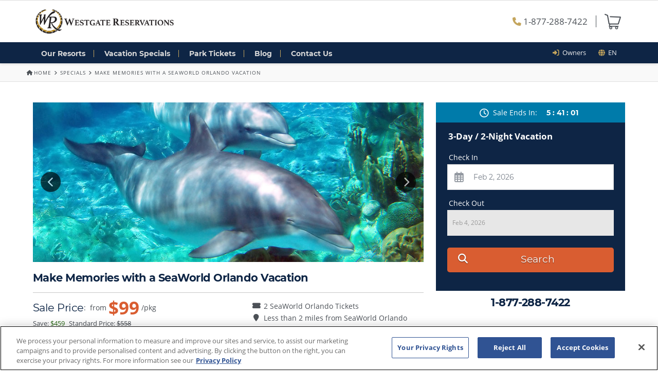

--- FILE ---
content_type: text/html; charset=UTF-8
request_url: https://www.westgatereservations.com/specials/3days-2nights-plus-seaworld-vacation/
body_size: 24624
content:
<!DOCTYPE html>
<!--[if IE 9]><html class="no-js ie9" lang="en-US"><![endif]-->
<!--[if gt IE 9]><!--><html class="no-js" lang="en-US"><!--<![endif]-->
<head>
	<script>
dataLayer = [{"gcc":{"id":0,"label":0},"email":false,"uaid":"UA-6566582-1","mktsrc":"0510063","uid":"ff166560a1218474e33b993911014bef","phone":"1-877-288-7422"}];(function(w,d,s,l,i){w[l]=w[l]||[];w[l].push({'gtm.start':
		new Date().getTime(),event:'gtm.js'});var f=d.getElementsByTagName(s)[0],
		j=d.createElement(s),dl=l!='dataLayer'?'&l='+l:'';j.async=true;j.src=
		'https://www.googletagmanager.com/gtm.js?id='+i+dl;f.parentNode.insertBefore(j,f);
		})(window,document,'script','dataLayer','GTM-K5RRWF');
</script>
	<meta charset="UTF-8">
	<title>SeaWorld Vacation Packages - $99 Resort Stay Plus Tickets</title>
	<meta name="format-detection" content="telephone=no">
	<meta name="viewport" content="width=device-width, initial-scale=1.0">
	<!-- <meta property="fb:app_id" content=""/>
	<meta property="fb:moderator" content="100005395660328"/> -->
	<link rel="profile" href="http://gmpg.org/xfn/11">
	
<link rel="icon" type="image/x-icon" href="/favicon.ico" />
<link rel="icon" type="image/png" sizes="192x192" href="/android-icon-192x192.png">
<link rel="icon" type="image/png" sizes="64x64" href="/favicon-64x64.png">
<link rel="icon" type="image/png" sizes="48x48" href="/favicon-48x48.png">
<link rel="icon" type="image/png" sizes="32x32" href="/favicon-32x32.png">
<link rel="icon" type="image/png" sizes="16x16" href="/favicon-16x16.png">
<link rel="apple-touch-icon-precomposed" href="/apple-touch-icon-57x57-precomposed.png">
<link rel="apple-touch-icon-precomposed" sizes="72x72" href="/apple-touch-icon-72x72-precomposed.png">
<link rel="apple-touch-icon-precomposed" sizes="120x120" href="/apple-touch-icon-120x120-precomposed.png">
<link rel="apple-touch-icon" sizes="120x120" href="/apple-touch-icon-120x120.png">
<link rel="apple-touch-icon-precomposed" sizes="152x152" href="/apple-touch-icon-152x152-precomposed.png">
<link rel="apple-touch-icon" sizes="180x180" href="/apple-touch-icon.png">
<link rel="icon" href="/favicon-coast.png" sizes="228x228">
<link rel="manifest" href="/site.webmanifest">
<link rel="mask-icon" href="/safari-pinned-tab.svg" color="#000000">
<link rel="preload" href="/app/themes/winterfell/fonts/font-awesome/fa-solid-900.woff2" as="font" type="font/woff2" crossorigin>
<link rel="preload" href="/app/themes/winterfell/fonts/font-awesome/fa-brands-400.woff2" as="font" type="font/woff2" crossorigin>
<link rel="preload" href="/app/themes/winterfell/fonts/font-awesome/fa-regular-400.woff2" as="font" type="font/woff2" crossorigin>
<meta name="msapplication-TileImage" content=“pinned.png”>
<meta name="msapplication-TileColor" content="#FFFFFF">
<meta name="theme-color" content="#ffffff">
<meta name='robots' content='index, follow, max-image-preview:large, max-snippet:-1, max-video-preview:-1' />
<link rel="alternate" hreflang="en" href="https://www.westgatereservations.com/specials/3days-2nights-plus-seaworld-vacation/" />
<link rel="alternate" hreflang="es" href="https://www.westgatereservations.com/es/specials/3days-2nights-plus-seaworld-vacation/" />
<link rel="alternate" hreflang="x-default" href="https://www.westgatereservations.com/specials/3days-2nights-plus-seaworld-vacation/" />

<script type="application/ld+json">{"@context":"https:\/\/schema.org","@graph":[{"@type":"Organization","name":"Westgate Reservations","parentOrganization":"Westgate Resorts","url":"https:\/\/www.westgatereservations.com","logo":"https:\/\/westgatecdn.com\/2015\/05\/Westgate-Reservations-logo.png","sameAs":["https:\/\/www.facebook.com\/WestgateReservations","https:\/\/twitter.com\/westgatetravel","https:\/\/plus.google.com\/+Westgatereservations","https:\/\/www.instagram.com\/westgate_reservations"]},[]]}</script>

	<meta name="description" content="Book one of the top-rated SeaWorld vacation packages! This exclusive $99 offer includes 3 days at Westgate Resorts with SeaWorld Tickets." />
	<link rel="canonical" href="https://www.westgatereservations.com/specials/3days-2nights-plus-seaworld-vacation/" />
	<meta property="og:locale" content="en_US" />
	<meta property="og:type" content="article" />
	<meta property="og:title" content="SeaWorld Vacation Packages - $99 Resort Stay Plus Tickets" />
	<meta property="og:description" content="Book one of the top-rated SeaWorld vacation packages! This exclusive $99 offer includes 3 days at Westgate Resorts with SeaWorld Tickets." />
	<meta property="og:url" content="https://www.westgatereservations.com/specials/3days-2nights-plus-seaworld-vacation/" />
	<meta property="og:site_name" content="Westgate Reservations" />
	<meta property="article:publisher" content="https://www.facebook.com/WestgateReservations/" />
	<meta property="article:modified_time" content="2026-01-06T16:00:10+00:00" />
	<meta property="og:image" content="https://www.westgatereservations.com/app/uploads/2015/09/featured-seaworld-icebreaker.jpg" />
	<meta property="og:image:width" content="660" />
	<meta property="og:image:height" content="440" />
	<meta property="og:image:type" content="image/jpeg" />
	<meta name="twitter:card" content="summary_large_image" />
	<meta name="twitter:site" content="@westgatetravel" />
	<meta name="twitter:label1" content="Est. reading time" />
	<meta name="twitter:data1" content="2 minutes" />


<link rel='preconnect' href='//connect.facebook.net' />
<link rel='preconnect' href='//maps.googleapis.com' />
<link rel='preconnect' href='//westgatecdn.com' />
<link rel='preconnect' href='//www.facebook.com' />
<link rel='preconnect' href='//www.googletagmanager.com' />
<link rel='preconnect' href='//storage.googleapis.com' />
<link rel='preconnect' href='//www.snapengage.com' />
<link rel="alternate" type="application/rss+xml" title="Westgate Reservations &raquo; Feed" href="https://www.westgatereservations.com/feed/" />
<link rel="alternate" type="application/rss+xml" title="Westgate Reservations &raquo; Comments Feed" href="https://www.westgatereservations.com/comments/feed/" />

<style type="text/css">
[ng\:cloak], [ng-cloak], [data-ng-cloak], [x-ng-cloak], .ng-cloak, .x-ng-cloak {
				display: none !important;
			}
</style>
<link rel='stylesheet' id='sitewide-css' href='https://www.westgatereservations.com/app/themes/winterfell/style.css?ver=1765915122' type='text/css' media='all' />
<style id='classic-theme-styles-inline-css' type='text/css'>
/*! This file is auto-generated */
.wp-block-button__link{color:#fff;background-color:#32373c;border-radius:9999px;box-shadow:none;text-decoration:none;padding:calc(.667em + 2px) calc(1.333em + 2px);font-size:1.125em}.wp-block-file__button{background:#32373c;color:#fff;text-decoration:none}
</style>
<style id='global-styles-inline-css' type='text/css'>
body{--wp--preset--color--black: #000000;--wp--preset--color--cyan-bluish-gray: #abb8c3;--wp--preset--color--white: #ffffff;--wp--preset--color--pale-pink: #f78da7;--wp--preset--color--vivid-red: #cf2e2e;--wp--preset--color--luminous-vivid-orange: #ff6900;--wp--preset--color--luminous-vivid-amber: #fcb900;--wp--preset--color--light-green-cyan: #7bdcb5;--wp--preset--color--vivid-green-cyan: #00d084;--wp--preset--color--pale-cyan-blue: #8ed1fc;--wp--preset--color--vivid-cyan-blue: #0693e3;--wp--preset--color--vivid-purple: #9b51e0;--wp--preset--gradient--vivid-cyan-blue-to-vivid-purple: linear-gradient(135deg,rgba(6,147,227,1) 0%,rgb(155,81,224) 100%);--wp--preset--gradient--light-green-cyan-to-vivid-green-cyan: linear-gradient(135deg,rgb(122,220,180) 0%,rgb(0,208,130) 100%);--wp--preset--gradient--luminous-vivid-amber-to-luminous-vivid-orange: linear-gradient(135deg,rgba(252,185,0,1) 0%,rgba(255,105,0,1) 100%);--wp--preset--gradient--luminous-vivid-orange-to-vivid-red: linear-gradient(135deg,rgba(255,105,0,1) 0%,rgb(207,46,46) 100%);--wp--preset--gradient--very-light-gray-to-cyan-bluish-gray: linear-gradient(135deg,rgb(238,238,238) 0%,rgb(169,184,195) 100%);--wp--preset--gradient--cool-to-warm-spectrum: linear-gradient(135deg,rgb(74,234,220) 0%,rgb(151,120,209) 20%,rgb(207,42,186) 40%,rgb(238,44,130) 60%,rgb(251,105,98) 80%,rgb(254,248,76) 100%);--wp--preset--gradient--blush-light-purple: linear-gradient(135deg,rgb(255,206,236) 0%,rgb(152,150,240) 100%);--wp--preset--gradient--blush-bordeaux: linear-gradient(135deg,rgb(254,205,165) 0%,rgb(254,45,45) 50%,rgb(107,0,62) 100%);--wp--preset--gradient--luminous-dusk: linear-gradient(135deg,rgb(255,203,112) 0%,rgb(199,81,192) 50%,rgb(65,88,208) 100%);--wp--preset--gradient--pale-ocean: linear-gradient(135deg,rgb(255,245,203) 0%,rgb(182,227,212) 50%,rgb(51,167,181) 100%);--wp--preset--gradient--electric-grass: linear-gradient(135deg,rgb(202,248,128) 0%,rgb(113,206,126) 100%);--wp--preset--gradient--midnight: linear-gradient(135deg,rgb(2,3,129) 0%,rgb(40,116,252) 100%);--wp--preset--font-size--small: 13px;--wp--preset--font-size--medium: 20px;--wp--preset--font-size--large: 36px;--wp--preset--font-size--x-large: 42px;--wp--preset--spacing--20: 0.44rem;--wp--preset--spacing--30: 0.67rem;--wp--preset--spacing--40: 1rem;--wp--preset--spacing--50: 1.5rem;--wp--preset--spacing--60: 2.25rem;--wp--preset--spacing--70: 3.38rem;--wp--preset--spacing--80: 5.06rem;--wp--preset--shadow--natural: 6px 6px 9px rgba(0, 0, 0, 0.2);--wp--preset--shadow--deep: 12px 12px 50px rgba(0, 0, 0, 0.4);--wp--preset--shadow--sharp: 6px 6px 0px rgba(0, 0, 0, 0.2);--wp--preset--shadow--outlined: 6px 6px 0px -3px rgba(255, 255, 255, 1), 6px 6px rgba(0, 0, 0, 1);--wp--preset--shadow--crisp: 6px 6px 0px rgba(0, 0, 0, 1);}:where(.is-layout-flex){gap: 0.5em;}:where(.is-layout-grid){gap: 0.5em;}body .is-layout-flex{display: flex;}body .is-layout-flex{flex-wrap: wrap;align-items: center;}body .is-layout-flex > *{margin: 0;}body .is-layout-grid{display: grid;}body .is-layout-grid > *{margin: 0;}:where(.wp-block-columns.is-layout-flex){gap: 2em;}:where(.wp-block-columns.is-layout-grid){gap: 2em;}:where(.wp-block-post-template.is-layout-flex){gap: 1.25em;}:where(.wp-block-post-template.is-layout-grid){gap: 1.25em;}.has-black-color{color: var(--wp--preset--color--black) !important;}.has-cyan-bluish-gray-color{color: var(--wp--preset--color--cyan-bluish-gray) !important;}.has-white-color{color: var(--wp--preset--color--white) !important;}.has-pale-pink-color{color: var(--wp--preset--color--pale-pink) !important;}.has-vivid-red-color{color: var(--wp--preset--color--vivid-red) !important;}.has-luminous-vivid-orange-color{color: var(--wp--preset--color--luminous-vivid-orange) !important;}.has-luminous-vivid-amber-color{color: var(--wp--preset--color--luminous-vivid-amber) !important;}.has-light-green-cyan-color{color: var(--wp--preset--color--light-green-cyan) !important;}.has-vivid-green-cyan-color{color: var(--wp--preset--color--vivid-green-cyan) !important;}.has-pale-cyan-blue-color{color: var(--wp--preset--color--pale-cyan-blue) !important;}.has-vivid-cyan-blue-color{color: var(--wp--preset--color--vivid-cyan-blue) !important;}.has-vivid-purple-color{color: var(--wp--preset--color--vivid-purple) !important;}.has-black-background-color{background-color: var(--wp--preset--color--black) !important;}.has-cyan-bluish-gray-background-color{background-color: var(--wp--preset--color--cyan-bluish-gray) !important;}.has-white-background-color{background-color: var(--wp--preset--color--white) !important;}.has-pale-pink-background-color{background-color: var(--wp--preset--color--pale-pink) !important;}.has-vivid-red-background-color{background-color: var(--wp--preset--color--vivid-red) !important;}.has-luminous-vivid-orange-background-color{background-color: var(--wp--preset--color--luminous-vivid-orange) !important;}.has-luminous-vivid-amber-background-color{background-color: var(--wp--preset--color--luminous-vivid-amber) !important;}.has-light-green-cyan-background-color{background-color: var(--wp--preset--color--light-green-cyan) !important;}.has-vivid-green-cyan-background-color{background-color: var(--wp--preset--color--vivid-green-cyan) !important;}.has-pale-cyan-blue-background-color{background-color: var(--wp--preset--color--pale-cyan-blue) !important;}.has-vivid-cyan-blue-background-color{background-color: var(--wp--preset--color--vivid-cyan-blue) !important;}.has-vivid-purple-background-color{background-color: var(--wp--preset--color--vivid-purple) !important;}.has-black-border-color{border-color: var(--wp--preset--color--black) !important;}.has-cyan-bluish-gray-border-color{border-color: var(--wp--preset--color--cyan-bluish-gray) !important;}.has-white-border-color{border-color: var(--wp--preset--color--white) !important;}.has-pale-pink-border-color{border-color: var(--wp--preset--color--pale-pink) !important;}.has-vivid-red-border-color{border-color: var(--wp--preset--color--vivid-red) !important;}.has-luminous-vivid-orange-border-color{border-color: var(--wp--preset--color--luminous-vivid-orange) !important;}.has-luminous-vivid-amber-border-color{border-color: var(--wp--preset--color--luminous-vivid-amber) !important;}.has-light-green-cyan-border-color{border-color: var(--wp--preset--color--light-green-cyan) !important;}.has-vivid-green-cyan-border-color{border-color: var(--wp--preset--color--vivid-green-cyan) !important;}.has-pale-cyan-blue-border-color{border-color: var(--wp--preset--color--pale-cyan-blue) !important;}.has-vivid-cyan-blue-border-color{border-color: var(--wp--preset--color--vivid-cyan-blue) !important;}.has-vivid-purple-border-color{border-color: var(--wp--preset--color--vivid-purple) !important;}.has-vivid-cyan-blue-to-vivid-purple-gradient-background{background: var(--wp--preset--gradient--vivid-cyan-blue-to-vivid-purple) !important;}.has-light-green-cyan-to-vivid-green-cyan-gradient-background{background: var(--wp--preset--gradient--light-green-cyan-to-vivid-green-cyan) !important;}.has-luminous-vivid-amber-to-luminous-vivid-orange-gradient-background{background: var(--wp--preset--gradient--luminous-vivid-amber-to-luminous-vivid-orange) !important;}.has-luminous-vivid-orange-to-vivid-red-gradient-background{background: var(--wp--preset--gradient--luminous-vivid-orange-to-vivid-red) !important;}.has-very-light-gray-to-cyan-bluish-gray-gradient-background{background: var(--wp--preset--gradient--very-light-gray-to-cyan-bluish-gray) !important;}.has-cool-to-warm-spectrum-gradient-background{background: var(--wp--preset--gradient--cool-to-warm-spectrum) !important;}.has-blush-light-purple-gradient-background{background: var(--wp--preset--gradient--blush-light-purple) !important;}.has-blush-bordeaux-gradient-background{background: var(--wp--preset--gradient--blush-bordeaux) !important;}.has-luminous-dusk-gradient-background{background: var(--wp--preset--gradient--luminous-dusk) !important;}.has-pale-ocean-gradient-background{background: var(--wp--preset--gradient--pale-ocean) !important;}.has-electric-grass-gradient-background{background: var(--wp--preset--gradient--electric-grass) !important;}.has-midnight-gradient-background{background: var(--wp--preset--gradient--midnight) !important;}.has-small-font-size{font-size: var(--wp--preset--font-size--small) !important;}.has-medium-font-size{font-size: var(--wp--preset--font-size--medium) !important;}.has-large-font-size{font-size: var(--wp--preset--font-size--large) !important;}.has-x-large-font-size{font-size: var(--wp--preset--font-size--x-large) !important;}
.wp-block-navigation a:where(:not(.wp-element-button)){color: inherit;}
:where(.wp-block-post-template.is-layout-flex){gap: 1.25em;}:where(.wp-block-post-template.is-layout-grid){gap: 1.25em;}
:where(.wp-block-columns.is-layout-flex){gap: 2em;}:where(.wp-block-columns.is-layout-grid){gap: 2em;}
.wp-block-pullquote{font-size: 1.5em;line-height: 1.6;}
</style>
<link rel='stylesheet' id='wpml-blocks-css' href='https://www.westgatereservations.com/app/plugins/sitepress-multilingual-cms/dist/css/blocks/styles.css?ver=4.6.10' type='text/css' media='all' />
<link rel="https://api.w.org/" href="https://www.westgatereservations.com/wp-json/" /><meta name="generator" content="WPML ver:4.6.10 stt:1,2;" />
</head>
<body ng-app="winterfell" ng-controller="AppController as app" class="specials-template-default single single-specials postid-3421 wgpress x-navbar-static-active x-full-width-layout-active x-sidebar-content-active" ng-class="{'modal-open': false !== app.visible.modal}" ng-cloak>
<noscript><iframe src="https://www.googletagmanager.com/ns.html?id=GTM-K5RRWF"
		height="0" width="0" style="display:none;visibility:hidden"></iframe></noscript>	<div id="top" class="site"><header class="masthead masthead-inline" role="banner">
	<div class="x-topbar">
	    <div class="x-topbar-inner x-container max p-0">
			<div class="top-nav-links navlink x-visible-phone float-right py-1 py-md-0 pr-3" style="color:#000;">
			<div class="lang-select desktop navlink"><ul class="no-js navlink m-0"><li><a href="#" class="clicker"><i class="fas fa-globe"></i> &nbsp;en </a><ul class="dd sub-menu"><li><a href="/specials/3days-2nights-plus-seaworld-vacation/" class="selected">English</a></li><li><a href="/es/specials/3days-2nights-plus-seaworld-vacation/">Español</a></li></ul></li></ul></div>			</div>
		</div>
	</div>
	<div class="x-navbar-wrap" ng-cloak>
		<div class="x-navbar fixed-nav-scroll">
			<!--/-->
			<div class="x-midbar">
				<div class="x-container max width">
					<div class="row">
						<div class="col col-md-6 p-3">
							<a class="logo-d" ng-href="{{app.data.home_url}}">
								<img class="wg-logo" alt='Westgate Reservations | Official Vacation Headquarters' src="https://westgatecdn.com/2024/08/wr-logo-reservations.png">
							</a>
						</div>
						<div class="col col-md-6 d-flex justify-content-end">
							<div class="d-flex justify-content-end align-items-center">
								<div class="p-2 phone">
									<a href="tel:1-877-288-7422" class="pr-3 call_track_href"><i class="fas fa-phone"></i> 1-877-288-7422</a>
								</div>
								<div class="p-2 cart">
									<a ng-if="app.order.id !== undefined && !app.order.complete && !app.order.open_date" class="populated" ng-href="{{app.data.home_url}}cart/"><img class="cart-icon" src="https://westgatecdn.com/2023/11/cart-full.png"></a>
									<a ng-if="app.order.id === undefined || app.order.complete" ng-href="{{app.data.home_url}}cart/"><img class="cart-icon" src="https://westgatecdn.com/2023/11/cart-empty.png"></a>
								</div>
							</div>
						</div>
					</div>
				</div>
			</div>
			<div class="x-navbar-inner">
				<div class="x-container max width nav-container">

					<div class="wf-nav py-2">
						<div class="wf-nav-m px-3 py-1">
							<div class="d-flex justify-content-between">
								<div class="d-flex align-items-center">
									<a class="logo-m" ng-href="{{app.data.home_url}}">
										<img class="" alt='Westgate Reservations | Official Vacation Headquarters' src="https://westgatecdn.com/2024/08/wr-logo-reservations-white.png">
									</a>
								</div>
								<div class="d-flex justify-content-center">
									<a class="nav-item-m p-2 mr-2 call_track_href" ng-href="tel:{{app.data.phone}}">
										<span class="wf-nav-icon fas fa-phone fa-2x"></span>
									</a>
									<a class="nav-item-m p-2" ng-click="app.subnavOpen = !app.subnavOpen">
										<span class="wf-nav-icon fas fa-bars fa-2x"></span>
									</a>
								</div>
							</div>
						</div>
						<div class="d-flex justify-content-between">
							<div class="">
								<ul class="wf-nav-d p-0 m-0">
									<li class="px-3">
										<a class="wf-nav-item" ng-href="{{app.data.home_url}}resorts/">
											Our Resorts										</a>
									</li>
									<li class="px-3">
										<a class="wf-nav-item" ng-href="{{app.data.home_url}}specials/">
											Vacation Specials										</a>
									</li>
									<li class="px-3">
										<a class="wf-nav-item" ng-href="{{app.data.home_url}}tickets/">
											Park Tickets										</a>
									</li>
									<li class="px-3">
										<a class="wf-nav-item" ng-href="{{app.data.home_url}}blog/">
											Blog										</a>
									</li>
									<li class="px-3">
										<a class="wf-nav-item" ng-href="{{app.data.home_url}}contact/">
											Contact Us										</a>
									</li>
								</ul>
							</div>
							<div class="pr-3 x-hidden-phone">
								<ul class="top-nav-links man">
									<li class="navlink">
										<i class="fas fa-sign-in-alt"></i><a class="top-nav-link" ng-href="{{app.data.home_url}}westgate-resorts-owners/"> &nbsp;Owners</a>
									</li>
									<li class="navlink">
										<div class="lang-select desktop navlink"><ul class="no-js navlink m-0"><li><a href="#" class="clicker"><i class="fas fa-globe"></i> &nbsp;en </a><ul class="dd sub-menu"><li><a href="/specials/3days-2nights-plus-seaworld-vacation/" class="selected">English</a></li><li><a href="/es/specials/3days-2nights-plus-seaworld-vacation/">Español</a></li></ul></li></ul></div>									</li>
								</ul>
							</div>
						</div>
					</div>
				</div>
				<div class="wf-subnav slideY" ng-if="app.subnavOpen">
					<ul class="wf-nav-maingroup">
						<li>
							<a class="wf-nav-item" ng-href="{{app.data.home_url}}resorts/">
								<i class="fas fa-hotel fa-lg"></i>&nbsp;&nbsp;Our Resorts							</a>
						</li>
						<li>
							<a class="wf-nav-item" ng-href="{{app.data.home_url}}specials/">
								<i class="fas fa-tags fa-lg"></i>&nbsp;&nbsp;Vacation Specials							</a>
						</li>
						<li>
							<a class="wf-nav-item" ng-href="{{app.data.home_url}}tickets/">
								<i class="fas fa-tags fa-lg"></i>&nbsp;&nbsp;Discount Tickets							</a>
						</li>
					</ul>
					<ul class="wf-nav-subgroup">
						<li>
							<a class="wf-nav-item" ng-href="{{app.data.home_url}}about/">
								<i class="far fa-sticky-note fa-lg"></i>&nbsp;&nbsp;About Us							</a>
						</li>
						<li>
							<a class="wf-nav-item" ng-href="{{app.data.home_url}}contact/">
								<i class="fas fa-address-book fa-lg"></i>&nbsp;&nbsp;Contact Us							</a>
						</li>
						<li>
							<a class="wf-nav-item" ng-href="{{app.data.home_url}}blog/">
								<i class="far fa-newspaper fa-lg"></i>&nbsp;&nbsp;Blog							</a>
						</li>
					</ul>
					<ul class="wf-nav-subgroup">
						<li>
							<a ng-if="app.order.id !== undefined && !app.order.complete && !app.order.open_date" class="populated" ng-href="{{app.data.home_url}}cart/"><i class="fas fa-shopping-cart"></i> &nbsp;Cart</a>
							<a ng-if="app.order.id === undefined || app.order.complete" ng-href="{{app.data.home_url}}cart/"><i class="fas fa-shopping-cart"></i> &nbsp;Cart</a>
						</li>
						<li>
							<a class="wf-open-chat" onClick="SnapEngage.startLink();">
								<i class="far fa-comments fa-lg"></i>&nbsp;&nbsp;Chat with an Agent							</a>
						</li>
					</ul>
				</div>
			</div>
		</div>
	</div>
</header>
<div class="wg-breadcrumbs"><div class="container bc-container"><a href="https://www.westgatereservations.com/"><span class="bc-home"><span class="bc-home-icon fas fa-home"></span>Home</span></a><span class="bc-separator"><span class="fas fa-angle-right"></span></span><a href="https://www.westgatereservations.com/specials/">Specials</a><span class="bc-separator"><span class="fas fa-angle-right"></span></span>Make Memories with a SeaWorld Orlando Vacation</div></div><wf-partial template-id="special" type="special" wf-options="{&quot;modal&quot;:false}"></wf-partial>
		<div class="wg-footer">
				<nav class="bottom-primary x-colophon top" id="site-index" aria-labelledby="site-index-label">
					<h2 id="site-index-label" class="sr-only">Site Index</h2>
					<div class="x-container max width">	
						<div class="row">				
						  <div class="col col-6 col-md-3 order-last order-md-first"><div id="block-5" class="widget widget_block"><div class="widget widget_nav_menu">
<p class="white">Call us now at <strong><a href="tel:1-877-288-7422" class="call_track_href">1-877-288-7422</a></strong> to customize your vacation package</p>
</div>
<div class="wg-social my-4 mt-3"><a href="https://www.facebook.com/OfficialWestgate" class="facebook" title="Facebook" target="_blank"><span class="fab fa-facebook-square"></span></a><a href="https://www.instagram.com/westgateresorts/" class="instagram" title="Instagram" target="_blank"><span class="fab fa-instagram"></span></a><a href="https://www.pinterest.com/westgatereservations/" class="pintrest" title="Pintrest" target="_blank"><span class="fab fa-pinterest-square"></span></a></div>
<div class="pr-md-4 x-hidden-phone">
<wf-partial template-id="subscribe-form" type="subscribe-form" wf-options="{&quot;title&quot;:false,&quot;show&quot;:{&quot;phone&quot;:false,&quot;name&quot;:false},&quot;in_modal&quot;:false,&quot;confirm_content&quot;:&quot;&lt;h6 class=\&quot;default\&quot;&gt;Thank you for signing up to receive special offers!&lt;\/h6&gt;&quot;,&quot;confirm_class&quot;:&quot;mts email-signup-confirm&quot;,&quot;subscription_type&quot;:&quot;newsletter&quot;,&quot;button_text&quot;:&quot;Subscribe&quot;,&quot;source&quot;:&quot;specials&quot;,&quot;language&quot;:&quot;English&quot;,&quot;source_url&quot;:&quot;https:\/\/www.westgatereservations.com\/specials\/3days-2nights-plus-seaworld-vacation\/&quot;,&quot;list_id&quot;:false,&quot;redirect_url&quot;:false,&quot;form_visible&quot;:true,&quot;modal_class&quot;:&quot;subscribe-modal&quot;,&quot;modal&quot;:false}"></wf-partial>
</div>
</div></div><div class="col col-6 col-md-3"><div id="nav_menu-59" class="widget widget_nav_menu"><h4 class="h-widget h5">Vacation Destinations</h4><div class="menu-footer-primary-vacation-destinations-container"><ul id="menu-footer-primary-vacation-destinations" class="menu"><li id="menu-item-11443" class="menu-item menu-item-type-post_type menu-item-object-page menu-item-11443"><a href="https://www.westgatereservations.com/orlando/">Orlando Vacations</a></li>
<li id="menu-item-11661" class="menu-item menu-item-type-post_type menu-item-object-page menu-item-11661"><a href="https://www.westgatereservations.com/gatlinburg/">Gatlinburg Vacations</a></li>
<li id="menu-item-13349" class="menu-item menu-item-type-post_type menu-item-object-page menu-item-13349"><a href="https://www.westgatereservations.com/las-vegas/">Las Vegas Vacations</a></li>
<li id="menu-item-27119" class="menu-item menu-item-type-post_type menu-item-object-page menu-item-27119"><a href="https://www.westgatereservations.com/myrtle-beach/">Myrtle Beach Vacations</a></li>
<li id="menu-item-14280" class="menu-item menu-item-type-post_type menu-item-object-page menu-item-14280"><a href="https://www.westgatereservations.com/cocoa-beach/">Cocoa Beach Vacations</a></li>
<li id="menu-item-11446" class="menu-item menu-item-type-post_type menu-item-object-page menu-item-11446"><a href="https://www.westgatereservations.com/williamsburg/">Williamsburg Vacations</a></li>
<li id="menu-item-13040" class="menu-item menu-item-type-custom menu-item-object-custom menu-item-13040"><a href="https://www.westgateresorts.com/hotels/new-york/midtown-manhattan/westgate-new-york-grand-central/">Westgate New York Grand Central</a></li>
</ul></div></div></div><div class="col col-6 col-md-3"><div id="nav_menu-60" class="widget widget_nav_menu"><h4 class="h-widget h5">About</h4><div class="menu-footer-primary-about-container"><ul id="menu-footer-primary-about" class="menu"><li id="menu-item-11452" class="menu-item menu-item-type-post_type menu-item-object-page menu-item-11452"><a href="https://www.westgatereservations.com/about/faq/">FAQ</a></li>
<li id="menu-item-11465" class="menu-item menu-item-type-post_type menu-item-object-page menu-item-11465"><a href="https://www.westgatereservations.com/privacy-policy/">Privacy Policy</a></li>
<li id="menu-item-11450" class="menu-item menu-item-type-post_type menu-item-object-page menu-item-11450"><a href="https://www.westgatereservations.com/terms-and-conditions/">Terms and Conditions</a></li>
<li id="menu-item-11451" class="menu-item menu-item-type-post_type menu-item-object-page menu-item-11451"><a href="https://www.westgatereservations.com/about/best-price-guarantee/">Best Price Guarantee</a></li>
<li id="menu-item-14144" class="menu-item menu-item-type-post_type menu-item-object-page menu-item-14144"><a href="https://www.westgatereservations.com/vacation-ownership/">Vacation Ownership</a></li>
<li id="menu-item-19320" class="menu-item menu-item-type-custom menu-item-object-custom menu-item-19320"><a href="https://www.westgateresorts.com/ccpa/do-not-sell-request/">Personal Information Data Request</a></li>
<li id="menu-item-24662" class="menu-item menu-item-type-post_type menu-item-object-page menu-item-24662"><a href="https://www.westgatereservations.com/gift-card-sweepstakes-terms/">Gift Card Sweepstakes Terms</a></li>
</ul></div></div></div><div class="col col-6 col-md-3 last"><div id="nav_menu-61" class="widget widget_nav_menu"><h4 class="h-widget h5">Special Discounts</h4><div class="menu-footer-primary-special-discounts-container"><ul id="menu-footer-primary-special-discounts" class="menu"><li id="menu-item-11457" class="menu-item menu-item-type-custom menu-item-object-custom menu-item-11457"><a href="/teacher-travel-discounts/?promo=Educators10&#038;ref=footer">Teacher Travel Discounts</a></li>
<li id="menu-item-11459" class="menu-item menu-item-type-custom menu-item-object-custom menu-item-11459"><a href="/first-responder-discount/?promo=FirstResponder10&#038;ref=footer">First Responder Discounts</a></li>
<li id="menu-item-11488" class="menu-item menu-item-type-custom menu-item-object-custom menu-item-11488"><a href="/nurse-travel-discounts/?promo=NURSE10&#038;ref=footer">Nurse Travel Discounts</a></li>
<li id="menu-item-14931" class="menu-item menu-item-type-post_type menu-item-object-page menu-item-14931"><a href="https://www.westgatereservations.com/vacation-deals/">Vacation Deals</a></li>
</ul></div></div></div>						</div>
					</div>
				</nav>
		
<div style="background:#bad0dd;">
<a href="https://www.wowmastercard.com/?utm_source=pwgr_dgsbwr20250501d000050t0003d180001" target="_blank" rel="nofollow noopener"><img src="https://www.westgatereservations.com/app/uploads/2025/06/footer-mastercard.jpg"></a>
</div>
<!--
<div class="x-container max width x-hidden-phone" style="padding-bottom:3em;">
<p class="center-text" style="color:#888;">Westgate Reservations is part of the CFI group</p>
<div class="x-column x-md x-1-4">
<a href="http://westgateevents.com/" target="_blank" rel="nofollow noopener"><img style="height:46px;" src="https://westgatecdn.com/2016/11/wg-eventslogo.jpg" alt="Westgate Events" /></a>
</div>
<div class="x-column x-md x-1-4">
<a href="http://westgatetravelpartners.com/" target="_blank" rel="nofollow noopener"><img src="https://westgatecdn.com/2016/11/tp-logo.png" alt="Westgate Travel Partners" /></a>
</div>
<div class="x-column x-md x-1-4">
<a href="https://rewards.westgatespace.com/" target="_blank" rel="nofollow noopener"><img style="height:42px;" src="https://westgatecdn.com/2016/11/rewards-logo.png" alt="Westgate Rewards" /></a>
</div>
<div class="x-column x-md x-1-4 last">
<a href="https://www.westgateresorts.com" target="_blank" rel="noopener"><img src="https://westgatecdn.com/2016/11/wg-resorts-logo.jpg" alt="Westgate Resorts" /></a>
</div>
</div>
-->				<div class="x-container max width bottom-section">
										<footer role="contentinfo" class="py-4 py-md-5 white">
						<ul>
							<li>
								Copyright © {{app.dt | date: 'yyyy'}} <strong>WestgateReservations.com</strong>, a subsidiary of <strong>CFI</strong>							</li>
							<li>
								SeaWorld elements and all related indicia TM &amp; &copy; {{app.dt | date: 'yyyy'}} SeaWorld.
							</li>							
							<li>
								Disney elements and all related indicia TM &amp; &copy; {{app.dt | date: 'yyyy'}} Walt Disney World.
							</li>							
							<li>
								Universal elements and all related indicia TM &amp; &copy; {{app.dt | date: 'yyyy'}} Universal Studios. All rights reserved.
							</li>							
							<li>
								The Wizarding World of Harry Potter™️ - Ministry of Magic™️ : HARRY POTTER and all related characters and elements ©️ & ™️ Warner Bros. Entertainment Inc. Publishing Rights ©️ J.K. Rowling. 							</li>								
							<li class="disclaimer mt-2">
								This advertising material is being used for the purpose of soliciting sales of vacation ownership plans.							</li>
						</ul>	
											</footer>
				</div>
			</div>
		</div>
		<wf-partial template-id="modal-searching" type="modal-searching" wf-options="{&quot;modal&quot;:false}"></wf-partial><script type="text/javascript" src="https://www.westgatereservations.com/app/themes/winterfell/js/sitewide-en.min.js?ver=1766173239" id="sitewide-js"></script>
<script type="text/javascript" id="sitewide-js-after">
/* <![CDATA[ */
var wfReady = $.Deferred(); var wfReadyPromise = wfReady.promise();
window.wfReadyPromise.done(function(){
});
angular.module('appData', []).constant('APP_DATA', {"promo":false,"mktsrc":"0510063","phone":"1-877-288-7422","effort_id":293773,"is_mobile":false,"is_specials_page":0,"is_resorts_page":0,"is_search_page":false,"show_add_ons":false,"show_verification":false,"tour_nq":false,"open_dated":false,"destinations":[{"id":13,"short":"Branson","long":"Branson, MO","slug":"branson"},{"id":359,"short":"Cocoa Beach","long":"Cocoa Beach, FL","slug":"cocoa-beach"},{"id":8,"short":"Gatlinburg","long":"Gatlinburg, TN","slug":"gatlinburg"},{"id":14,"short":"Las Vegas","long":"Las Vegas, NV","slug":"las-vegas"},{"id":12,"short":"Myrtle Beach","long":"Myrtle Beach, SC","slug":"myrtle-beach"},{"id":5,"short":"Orlando","long":"Orlando, FL","slug":"orlando"},{"id":10,"short":"Park City","long":"Park City, UT","slug":"park-city"},{"id":277,"short":"River Ranch","long":"River Ranch, FL","slug":"river-ranch"},{"id":9,"short":"Williamsburg","long":"Williamsburg, VA","slug":"williamsburg"}],"min_check_in_days":2,"min_check_in":1770008400,"affiliate":[],"gkey":"AIzaSyAsdzA4v-BQBATm7sN4oLsCh57-WtbEAZU","cch":{"Mon - Fri":"9:00 AM - 10:00 PM EST","Sat":"10:00 AM - 6:00 PM EST","Sun":"Closed"},"wp_user":false,"guests":false,"query_params":false,"server_time":1769901532,"home_url":"https:\/\/www.westgatereservations.com\/","language":"en","page_id":3421,"page_data":{"title":"SeaWorld Vacation Packages - $99 Resort Stay Plus Tickets","slug":"3days-2nights-plus-seaworld-vacation","url":"https:\/\/www.westgatereservations.com\/specials\/3days-2nights-plus-seaworld-vacation\/","full_url":"https:\/\/www.westgatereservations.com\/specials\/3days-2nights-plus-seaworld-vacation\/","thumbnail":"https:\/\/www.westgatereservations.com\/app\/uploads\/2015\/09\/featured-seaworld-icebreaker-660x440.jpg","caption":"","referrer":false,"previous_url":null,"status_code":200,"post_parent":0},"special_id":3421,"min_nights":{"p":{"min":"3","max":"7"},"s":{"min":"2","max":"7"},"h":{"min":"3","max":"7"},"v":{"min":"2","max":"7"},"d":{"min":"2","max":"7"}},"order_progress":{"selected_dates":false,"selected_room":false,"selected_add_ons":false,"contact_info":false,"billing_details":false,"complete":false},"admin_tools":[],"order":[],"resorts":[{"resort_id":1050,"menu_order":0,"title":"Westgate Branson Lakes Resort","destination":"Branson","destination_id":13,"thumbnails":{"full":"https:\/\/www.westgatereservations.com\/app\/uploads\/2015\/06\/resort-branson-lakes.jpg","s":"https:\/\/www.westgatereservations.com\/app\/uploads\/2015\/06\/resort-branson-lakes-660x425.jpg","xxs":"https:\/\/www.westgatereservations.com\/app\/uploads\/2015\/06\/resort-branson-lakes-368x237.jpg"},"url":"https:\/\/www.westgatereservations.com\/resorts\/westgate-branson-lakes-resort\/","prices":{"standard_price":79,"price_from":40},"excerpt":"Just minutes from Branson\u2019s theater and entertainment district, Branson Lakes offers exquisite resort amenities. a marina, luxurious accommodations and spectacular, scenic views of beautiful Table Rock Lake. ","address":"750 Emerald Point Dr","rating":"4.5","city":"Hollister","state":"MO","zip":"65672","dh":100,"nav":{"thumbnail":"https:\/\/westgatecdn.com\/2016\/04\/main-nav-branson-lakes-1.jpg","caption":"On the shores of Table Rock lake"},"slider":"resort-branson-lakes-resort","sidebar":"ups-sidebar-branson-lakes-resort"},{"resort_id":1052,"menu_order":1,"title":"Westgate Branson Woods Hotel","destination":"Branson","destination_id":13,"thumbnails":{"full":"https:\/\/www.westgatereservations.com\/app\/uploads\/2017\/09\/resort-branson-woods-hotel.jpg","s":"https:\/\/www.westgatereservations.com\/app\/uploads\/2017\/09\/resort-branson-woods-hotel-660x425.jpg","xxs":"https:\/\/www.westgatereservations.com\/app\/uploads\/2017\/09\/resort-branson-woods-hotel-368x237.jpg"},"url":"https:\/\/www.westgatereservations.com\/resorts\/westgate-branson-woods-hotel\/","prices":{"standard_price":79,"price_from":40},"excerpt":"Located on 145 beautiful, wooded acres in the heart of the Missouri Ozarks, Branson Woods Hotel offers the best of both worlds \u2013 a clean, comfortable hotel room with exclusive resort-style amenities!","address":"2201 Roark Valley Rd","rating":"4.5","city":"Branson","state":"MO","zip":"65616","dh":100,"nav":{"thumbnail":"https:\/\/westgatecdn.com\/2016\/04\/main-nav-branson-woods-hotel.jpg","caption":"Rooms from $59\/night"},"slider":"resort-branson-woods-hotel","sidebar":"ups-sidebar-branson-woods-hotel"},{"resort_id":1049,"menu_order":2,"title":"Westgate Branson Woods Resort","destination":"Branson","destination_id":13,"thumbnails":{"full":"https:\/\/www.westgatereservations.com\/app\/uploads\/2015\/06\/Westgate-Branson-Woods.jpg","s":"https:\/\/www.westgatereservations.com\/app\/uploads\/2015\/06\/Westgate-Branson-Woods-660x425.jpg","xxs":"https:\/\/www.westgatereservations.com\/app\/uploads\/2015\/06\/Westgate-Branson-Woods-368x237.jpg"},"url":"https:\/\/www.westgatereservations.com\/resorts\/westgate-branson-woods-resort\/","prices":{"standard_price":79,"price_from":40},"excerpt":"Located in the heart of the majestic Ozark Mountains, Branson Woods is set on 145 scenic acres and features spacious accommodations and special amenities close to everything family-friendly Branson has to offer.","address":"2201 Roark Valley Rd","rating":"4","city":"Branson","state":"MO","zip":"65616","dh":100,"nav":{"thumbnail":"https:\/\/westgatecdn.com\/2016\/04\/main-nav-branson-woods-resort.jpg","caption":"In the heart of Missouri\u2019s Ozark Mountains"},"slider":"resort-branson-woods-resort","sidebar":"ups-sidebar-branson-woods-resort"},{"resort_id":12486,"menu_order":3,"title":"Westgate Cocoa Beach Resort","destination":"Cocoa Beach","destination_id":359,"thumbnails":{"full":"https:\/\/www.westgatereservations.com\/app\/uploads\/2017\/12\/cocoa-beach-signature.jpg","s":"https:\/\/www.westgatereservations.com\/app\/uploads\/2017\/12\/cocoa-beach-signature-660x425.jpg","xxs":"https:\/\/www.westgatereservations.com\/app\/uploads\/2017\/12\/cocoa-beach-signature-368x237.jpg"},"url":"https:\/\/www.westgatereservations.com\/resorts\/westgate-cocoa-beach-resort\/","prices":{"standard_price":199,"price_from":100},"excerpt":"Located on the beach along Florida\u2019s spectacular Space Coast, Westgate Cocoa Beach Resort offers exceptional two-bedroom accommodations in beautiful Cocoa Beach and easy access to the sandy beaches and local attractions.","address":"3550 North Atlantic Avenue","rating":"4","city":"Cocoa Beach","state":"FL","zip":"32931","dh":"Brevard","nav":{"thumbnail":false,"caption":false},"slider":"resort-westgate-cocoa-beach-resort","sidebar":"ups-sidebar-westgate-wakulla-suites"},{"resort_id":1045,"menu_order":4,"title":"River Terrace Resort and Convention Center","destination":"Gatlinburg","destination_id":8,"thumbnails":{"full":"https:\/\/www.westgatereservations.com\/app\/uploads\/2015\/06\/resort-river-terrace.jpg","s":"https:\/\/www.westgatereservations.com\/app\/uploads\/2015\/06\/resort-river-terrace-660x425.jpg","xxs":"https:\/\/www.westgatereservations.com\/app\/uploads\/2015\/06\/resort-river-terrace-368x237.jpg"},"url":"https:\/\/www.westgatereservations.com\/resorts\/westgate-river-terrace\/","prices":{"standard_price":65,"price_from":33},"excerpt":"Offering both river and mountain views, River Terrace Resort &amp; Convention Center is conveniently located in the heart of downtown Gatlinburg. Enjoy easy access to area attractions, shopping, dining and the spectacular Great Smoky Mountains National Park.\r\n","address":"240 River Rd","rating":"4","city":"Gatlinburg","state":"TN","zip":"37738","dh":60,"nav":{"thumbnail":"https:\/\/westgatecdn.com\/2016\/04\/main-nav-river-terrace-1.jpg","caption":"Rooms from $59\/night"},"slider":"resort-river-terrace","sidebar":"ups-sidebar-river-terrace"},{"resort_id":1044,"menu_order":5,"title":"Westgate Smoky Mountain Resort & Water Park","destination":"Gatlinburg","destination_id":8,"thumbnails":{"full":"https:\/\/www.westgatereservations.com\/app\/uploads\/2019\/06\/Westgate-Smoky-Mountain-Resort-Gatlinburg.jpg","s":"https:\/\/www.westgatereservations.com\/app\/uploads\/2019\/06\/Westgate-Smoky-Mountain-Resort-Gatlinburg-660x425.jpg","xxs":"https:\/\/www.westgatereservations.com\/app\/uploads\/2019\/06\/Westgate-Smoky-Mountain-Resort-Gatlinburg-368x237.jpg"},"url":"https:\/\/www.westgatereservations.com\/resorts\/westgate-smoky-mountain-resort-and-water-park\/","prices":{"standard_price":89,"price_from":45},"excerpt":"Located adjacent to the entrance to Great Smoky Mountains National Park, this exceptional resort offers spectacular views, unique cabin-style luxury and exceptional amenities while providing the perfect starting point for a Gatlinburg getaway.","address":"915 Westgate Resorts Road","rating":"5","city":"Gatlinburg","state":"TN","zip":"37738","dh":60,"nav":{"thumbnail":"https:\/\/westgatecdn.com\/2016\/04\/main-nav-smoky-mountain-1.jpg","caption":"Home of Wild Bear Falls Indoor Water Park"},"slider":"resort-smoky-mountain-resort","sidebar":"ups-sidebar-westgate-smoky-mountain"},{"resort_id":9344,"menu_order":6,"title":"Wild Bear Inn","destination":"Gatlinburg","destination_id":8,"thumbnails":{"full":"https:\/\/www.westgatereservations.com\/app\/uploads\/2016\/05\/WildBearInnFeatured.jpg","s":"https:\/\/www.westgatereservations.com\/app\/uploads\/2016\/05\/WildBearInnFeatured-660x450.jpg","xxs":"https:\/\/www.westgatereservations.com\/app\/uploads\/2016\/05\/WildBearInnFeatured-368x251.jpg"},"url":"https:\/\/www.westgatereservations.com\/resorts\/wild-bear-inn\/","prices":{"standard_price":56,"price_from":28},"excerpt":"Enjoy clean, comfortable hotel rooms directly in the heart of popular Pigeon Forge. Enjoy the surrounding Great Smoky Mountains and convenient access to all area theme parks, attractions and the national park.","address":"4236 PARKWAY","rating":"4","city":"PIGEON FORGE","state":"TN","zip":"37863","dh":60,"nav":{"thumbnail":false,"caption":false},"slider":"resort-wild-bear-inn","sidebar":"ups-sidebar-wild-bear-inn"},{"resort_id":1094,"menu_order":7,"title":"Westgate Flamingo Bay Resort","destination":"Las Vegas","destination_id":14,"thumbnails":{"full":"https:\/\/www.westgatereservations.com\/app\/uploads\/2015\/11\/resort-flamingo-bay-660x425.jpg","s":"https:\/\/www.westgatereservations.com\/app\/uploads\/2015\/11\/resort-flamingo-bay-660x425-660x425.jpg","xxs":"https:\/\/www.westgatereservations.com\/app\/uploads\/2015\/11\/resort-flamingo-bay-660x425-368x237.jpg"},"url":"https:\/\/www.westgatereservations.com\/resorts\/westgate-flamingo-bay\/","prices":{"standard_price":109,"price_from":55},"excerpt":"Enjoy the best of both worlds in Las Vegas! You can have it all at the relaxing and beautiful Westgate Flamingo Bay Resort. Experience a peaceful, tropical paradise just a few short miles from the glitz and glamour of the Vegas Strip.\r\n","address":"5625 W. Flamingo Road","rating":"4.5","city":"Las Vegas","state":"NV","zip":"89103","dh":60,"nav":{"thumbnail":"https:\/\/westgatecdn.com\/2016\/04\/main-nav-flamingo-bay-1.jpg","caption":"3 Days \/ 2 Nights from $59"},"slider":"resort-flamingo-bay","sidebar":"ups-sidebar-westgate-flamingo-bay"},{"resort_id":4835,"menu_order":8,"title":"Westgate Las Vegas Resort & Casino","destination":"Las Vegas","destination_id":14,"thumbnails":{"full":"https:\/\/www.westgatereservations.com\/app\/uploads\/2019\/06\/Westgate-Las-Vegas-Resort-and-Casino.jpg","s":"https:\/\/www.westgatereservations.com\/app\/uploads\/2019\/06\/Westgate-Las-Vegas-Resort-and-Casino-660x425.jpg","xxs":"https:\/\/www.westgatereservations.com\/app\/uploads\/2019\/06\/Westgate-Las-Vegas-Resort-and-Casino-368x237.jpg"},"url":"https:\/\/www.westgatereservations.com\/resorts\/westgate-las-vegas-hotel-casino\/","prices":{"standard_price":69,"price_from":35},"excerpt":"Hit the jackpot at Westgate Las Vegas Resort and Casino. Conveniently located just a block off the world famous Vegas Strip, you'll enjoy spacious and luxurious accommodations and an extensive array of resort amenities including onsite dining, shopping, entertainment casino gaming and the world's largest race and sports book.","address":"3000 Paradise Road","rating":"5","city":"Las Vegas","state":"NV","zip":"89109","dh":60,"nav":{"thumbnail":false,"caption":false},"slider":"resort-las-vegas-hotel-casino","sidebar":"ups-sidebar-westgate-las-vegas-hotel-and-casino"},{"resort_id":1490,"menu_order":10,"title":"Westgate Myrtle Beach Oceanfront Resort","destination":"Myrtle Beach","destination_id":12,"thumbnails":{"full":"https:\/\/www.westgatereservations.com\/app\/uploads\/2019\/06\/Westgate-Myrtle-Beach-Oceanfront-Resort.jpg","s":"https:\/\/www.westgatereservations.com\/app\/uploads\/2019\/06\/Westgate-Myrtle-Beach-Oceanfront-Resort-660x425.jpg","xxs":"https:\/\/www.westgatereservations.com\/app\/uploads\/2019\/06\/Westgate-Myrtle-Beach-Oceanfront-Resort-368x237.jpg"},"url":"https:\/\/www.westgatereservations.com\/resorts\/westgate-myrtle-beach\/","prices":{"standard_price":49,"price_from":25},"excerpt":"Located on South Carolina\u2019s beautiful Grand Strand, this beachfront resort offers unique amenities like a water play area and lazy river, beachfront pool, and easy access to the area shopping, dining, attractions, golf and nightlife.\r\n\r\n","address":"415 S. Ocean Boulevard","rating":"4","city":"Myrtle Beach","state":"SC","zip":"29577","dh":60,"nav":{"thumbnail":"https:\/\/westgatecdn.com\/2016\/04\/main-nav-myrtle-beach-1.jpg","caption":"Visit America's favorite family beach"},"slider":"resort-myrtle-beach","sidebar":"ups-sidebar-westgate-myrtle-beach"},{"resort_id":659,"menu_order":11,"title":"Westgate Lakes Resort & Spa","destination":"Orlando","destination_id":5,"thumbnails":{"full":"https:\/\/www.westgatereservations.com\/app\/uploads\/2015\/06\/resort-westgate-lakes-resort.jpg","s":"https:\/\/www.westgatereservations.com\/app\/uploads\/2015\/06\/resort-westgate-lakes-resort-660x425.jpg","xxs":"https:\/\/www.westgatereservations.com\/app\/uploads\/2015\/06\/resort-westgate-lakes-resort-368x237.jpg"},"url":"https:\/\/www.westgatereservations.com\/resorts\/westgate-lakes-resort-and-spa\/","prices":{"standard_price":40,"price_from":20},"excerpt":"This tropical lakefront resort offers amenities and activities for the entire family. From multiple swimming pools and paddle boats to spacious villas with all the comforts of home, this lush paradise is located in the heart of Orlando's attractions area.","address":"9500 Turkey Lake Road","rating":"4.5","city":"Orlando","state":"FL","zip":"32819","dh":60,"nav":{"thumbnail":"https:\/\/westgatecdn.com\/2016\/04\/main-nav-westgate-lakes.jpg","caption":"Located in the heart of Orlando attractions!"},"slider":"resort-lakes-resort","sidebar":"ups-sidebar-westgate-lakes-resort-and-spa"},{"resort_id":1004,"menu_order":12,"title":"Westgate Palace Resort","destination":"Orlando","destination_id":5,"thumbnails":{"full":"https:\/\/www.westgatereservations.com\/app\/uploads\/2015\/06\/resort-wg-palace.jpg","s":"https:\/\/www.westgatereservations.com\/app\/uploads\/2015\/06\/resort-wg-palace-660x425.jpg","xxs":"https:\/\/www.westgatereservations.com\/app\/uploads\/2015\/06\/resort-wg-palace-368x237.jpg"},"url":"https:\/\/www.westgatereservations.com\/resorts\/westgate-palace\/","prices":{"standard_price":189,"price_from":95},"excerpt":"Located near the shopping, dining, entertainment mecca that is Orlando's famed I-Drive, Westgate Palace makes you feel right at home with spacious and exclusive 2-bedroom accommodations loaded with features and resort-style amenities.","address":"6145 Carrier Drive","rating":"4","city":"Orlando","state":"FL","zip":"32819","dh":60,"nav":{"thumbnail":"https:\/\/westgatecdn.com\/2016\/04\/main-nav-palace-resort.jpg","caption":"Conveniently located near International Drive"},"slider":"resort-palace","sidebar":"ups-sidebar-westgate-palace"},{"resort_id":1007,"menu_order":13,"title":"Westgate Towers Resort","destination":"Orlando","destination_id":5,"thumbnails":{"full":"https:\/\/www.westgatereservations.com\/app\/uploads\/2015\/06\/resort-westgate-towers.jpg","s":"https:\/\/www.westgatereservations.com\/app\/uploads\/2015\/06\/resort-westgate-towers-660x425.jpg","xxs":"https:\/\/www.westgatereservations.com\/app\/uploads\/2015\/06\/resort-westgate-towers-368x237.jpg"},"url":"https:\/\/www.westgatereservations.com\/resorts\/westgate-towers\/","prices":{"standard_price":109,"price_from":55},"excerpt":"Conveniently located in the shadow of nearby Walt Disney World Resort, Westgate Towers is your ticket to family fun and adventure, offering spacious and  accommodations and special amenities just one short mile from Disney's main gate. ","address":"7600 W Irlo Bronson Memorial Hwy","rating":"4.5","city":"Kissimmee","state":"FL","zip":"34747","dh":60,"nav":{"thumbnail":"https:\/\/westgatecdn.com\/2016\/04\/main-nav-towers.jpg","caption":"Located near Walt Disney World"},"slider":"resort-towers","sidebar":"ups-sidebar-westgate-towers"},{"resort_id":981,"menu_order":14,"title":"Westgate Town Center Resort","destination":"Orlando","destination_id":5,"thumbnails":{"full":"https:\/\/www.westgatereservations.com\/app\/uploads\/2015\/06\/westgate-towncenter-resort-orlando.jpg","s":"https:\/\/www.westgatereservations.com\/app\/uploads\/2015\/06\/westgate-towncenter-resort-orlando-660x425.jpg","xxs":"https:\/\/www.westgatereservations.com\/app\/uploads\/2015\/06\/westgate-towncenter-resort-orlando-368x237.jpg"},"url":"https:\/\/www.westgatereservations.com\/resorts\/westgate-town-center\/","prices":{"standard_price":79,"price_from":40},"excerpt":"With an incredible new onsite water park and an extensive list of other activities and amenities, this amazing family resort offers a unique blend of luxury, entertainment and convenience just one mile from Disney World's main gate!\r\n\r\n","address":"7700 Westgate Blvd","rating":"5","city":"Kissimmee","state":"FL","zip":"34747","dh":60,"nav":{"thumbnail":"https:\/\/westgatecdn.com\/2016\/04\/main-nav-town-center.jpg","caption":"Home of the Shipwreck Island Water Park"},"slider":"resort-town-center","sidebar":"ups-sidebar-westgate-town-center"},{"resort_id":937,"menu_order":15,"title":"Westgate Vacation Villas Resort","destination":"Orlando","destination_id":5,"thumbnails":{"full":"https:\/\/www.westgatereservations.com\/app\/uploads\/2015\/06\/westgate-vacation-villas-resort.jpg","s":"https:\/\/www.westgatereservations.com\/app\/uploads\/2015\/06\/westgate-vacation-villas-resort-660x425.jpg","xxs":"https:\/\/www.westgatereservations.com\/app\/uploads\/2015\/06\/westgate-vacation-villas-resort-368x237.jpg"},"url":"https:\/\/www.westgatereservations.com\/resorts\/westgate-vacation-villas-resort\/","prices":{"standard_price":40,"price_from":20},"excerpt":"With spacious accommodations that\u2019ll put you right on the Disney World doorstep, Vacations Villas Resort offers extensive amenities plus all the comforts of home to create the ultimate dream getaway.","address":"7700 Westgate Blvd","rating":"5","city":"Kissimmee","state":"FL","zip":"34747","dh":60,"nav":{"thumbnail":"https:\/\/westgatecdn.com\/2016\/04\/main-nav-vacation-villas.jpg","caption":"Right on Disney's doorstep"},"slider":"resort-vacation-villas","sidebar":"ups-sidebar-westgate-vacation-villas"},{"resort_id":1048,"menu_order":16,"title":"Westgate Park City Resort & Spa","destination":"Park City","destination_id":10,"thumbnails":{"full":"https:\/\/www.westgatereservations.com\/app\/uploads\/2015\/06\/parkcityoverview.jpg","s":"https:\/\/www.westgatereservations.com\/app\/uploads\/2015\/06\/parkcityoverview-660x440.jpg","xxs":"https:\/\/www.westgatereservations.com\/app\/uploads\/2015\/06\/parkcityoverview-368x245.jpg"},"url":"https:\/\/www.westgatereservations.com\/resorts\/westgate-park-city-resort-spa\/","prices":{"standard_price":119,"price_from":60},"excerpt":"Any time is a great time to experience the scenic beauty and adventure of Park City. This exceptional mountain resort offers exclusive amenities, ski-in\/ski-out accommodations and access to three world class ski resorts.\r\n","address":"3000 Canyons Resorts Drive","rating":"5","city":"Park City","state":"UT","zip":"84098","dh":60,"nav":{"thumbnail":"https:\/\/westgatecdn.com\/2016\/04\/main-nav-park-city-1.jpg","caption":"Experience the world's greatest snow!"},"slider":"resort-park-city","sidebar":"ups-sidebar-park-city"},{"resort_id":8322,"menu_order":17,"title":"Westgate River Ranch Resort","destination":"River Ranch","destination_id":277,"thumbnails":{"full":"https:\/\/www.westgatereservations.com\/app\/uploads\/2016\/03\/river-ranch-horseback-riding.jpg","s":"https:\/\/www.westgatereservations.com\/app\/uploads\/2016\/03\/river-ranch-horseback-riding-660x345.jpg","xxs":"https:\/\/www.westgatereservations.com\/app\/uploads\/2016\/03\/river-ranch-horseback-riding-368x193.jpg"},"url":"https:\/\/www.westgatereservations.com\/resorts\/westgate-river-ranch-resort\/","prices":{"standard_price":50,"price_from":25},"excerpt":"Looking for the ultimate, authentic Florida dude ranch experience? Look no further than Westgate River Ranch Resort and Rodeo! Situated just an hour south of Orlando, River Ranch offers 1,700 acres of lush, beautiful, untouched Florida landscape. Enjoy the cowboy life and a long list of resort amenities and activities for the entire family to enjoy!","address":"3200 River Ranch Blvd","rating":"5","city":"River Ranch","state":"FL","zip":"33867","dh":30,"nav":{"thumbnail":"https:\/\/westgatecdn.com\/2016\/04\/main-nav-river-ranch.jpg","caption":"Florida's ultimate dude ranch"},"slider":"resort-river-ranch","sidebar":"ups-sidebar-resort-westgate-river-ranch"},{"resort_id":1046,"menu_order":18,"title":"Westgate Historic Williamsburg Resort","destination":"Williamsburg","destination_id":9,"thumbnails":{"full":"https:\/\/www.westgatereservations.com\/app\/uploads\/2015\/06\/resort-williamsburg.jpg","s":"https:\/\/www.westgatereservations.com\/app\/uploads\/2015\/06\/resort-williamsburg-660x425.jpg","xxs":"https:\/\/www.westgatereservations.com\/app\/uploads\/2015\/06\/resort-williamsburg-368x237.jpg"},"url":"https:\/\/www.westgatereservations.com\/resorts\/westgate-historic-williamsburg-resort\/","prices":{"standard_price":79,"price_from":40},"excerpt":"Step back in time and experience the beginning of America in Colonial Williamsburg. But enjoy all the comforts of home at Westgate Historic Williamsburg Resort, where you'll enjoy resort amenities and exquisite period furnishings.","address":"1324 Richmond Road","rating":"4.5","city":"Williamsburg","state":"VA","zip":"23185","dh":60,"nav":{"thumbnail":"https:\/\/westgatecdn.com\/2016\/04\/main-nav-williamsburg.jpg","caption":"Where history comes to life"},"slider":"resort-historic-williamsburg","sidebar":"ups-sidebar-westgate-williamsburg"}],"specials":[{"special_id":3421,"menu_order":24,"title":"Make Memories with a SeaWorld Orlando Vacation","resorts":[659],"destinations":[5],"thumbnails":{"full":"https:\/\/www.westgatereservations.com\/app\/uploads\/2015\/09\/featured-seaworld-icebreaker.jpg","s":"https:\/\/www.westgatereservations.com\/app\/uploads\/2015\/09\/featured-seaworld-icebreaker-660x440.jpg","xxs":"https:\/\/www.westgatereservations.com\/app\/uploads\/2015\/09\/featured-seaworld-icebreaker-368x245.jpg"},"url":"https:\/\/www.westgatereservations.com\/specials\/3days-2nights-plus-seaworld-vacation\/","nights":2,"days":3,"excerpt":"","prices":{"retail":558,"discounted":99,"savings":459},"package_includes":[{"icon":"fas fa-ticket-alt","item":"2 SeaWorld Orlando Tickets"},{"icon":"fas fa-map-marker","item":"Less than 2 miles from SeaWorld Orlando"},{"icon":"fas fa-bus","item":"Free parking at Westgate Resorts"},{"icon":"fas fa-check","item":"Open Date Packages Available"}],"show":true,"enable_search":true,"allow_open_dated":false,"slider_images":[{"url":"https:\/\/www.westgatereservations.com\/app\/uploads\/2023\/08\/slider-seaworld-dolphins.jpg","w":860,"h":350},{"url":"https:\/\/www.westgatereservations.com\/app\/uploads\/2023\/08\/slider-seaworld-icebreaker.jpg","w":860,"h":350},{"url":"https:\/\/www.westgatereservations.com\/app\/uploads\/2021\/12\/slider-orlando-town-center.jpg","w":858,"h":349}],"sidebar":"ups-sidebar-email-subscribe","show_timer":true}],"seasons":{"Branson":{"2026":{"1":"vvvvvvvvvvvvvvvvvvvvvvvvvvvvvvv","2":"vvvvvvvvvvvvvvvvvvvvvvvvvvvv","3":"vvvvvvvvvvvvvvvvvvvvvvvvvvvvvvv","4":"vvhhvvvvvvvvvvvvvvvvvvvvvvvvvv","5":"vvvvvvvvvvvvvvvvvvvvvhhpppppppp","6":"pppppppppppppppppppppppppppppp","7":"pphhppppppppppppppppppppppppppp","8":"ppppppppppppppppppppppppppppppp","9":"ppphhsssssssssssssssssssssssss","10":"ssssssssssssssshhssssssssssssss","11":"sssssssssssshhssssssssssshhhvv","12":"vvvvvvvvvvvvvvvvvvvvvvvvhhhhhhh"},"2027":{"1":"vvvvvvvvvvvvvvvvvvvvvvvvvvvvvvv"}},"Cocoa Beach":{"2026":{"1":"xvvvvvvvvvvvvvvvvvvvvvvvvvvvvvv","2":"vvvvvvvvvvvvhhhppppppppppppp","3":"ppppphhhhhhhhhhhhhhhhhhhhhhhhhh","4":"hhhhhhhhhhhpppppppssssssssssss","5":"sssssssppsssssppssssshhhhhhhhhh","6":"hhhhhhhhhhhhhhhhhhhhhhhhhhhhhh","7":"hhhhhhhhhhhhhhhhhhhhhhhhhhhhhhh","8":"hhhhhhhhsssssssssssssssssssssss","9":"ssshhhvvvvvvvvvvvvvvvvvvvvvvvv","10":"vsssssssssssssssssssssssvvvvvvv","11":"vvvvvvvvvvvvvvvvvvvvvvvvhhhhvv","12":"vvvvvvvvvvvvvvvvvsssssshhhhhhhh"},"2027":{"1":"hvvvvvvvvvvvvvvvvvvvvvvvvvvvvvv"}},"Gatlinburg":{"2026":{"1":"vvvvvvvvvvvvvvvvvvvvvvvvvvvvvvv","2":"vvvvvvvvvvvvssvvvvvvvvvvvvvv","3":"vvvvvvvvvvvvsssssssssssssssssss","4":"sshhssssssssssssssssssssssssss","5":"ssssssssssssssssssssshhhsssssss","6":"sssspppppppppppppppppppppppppp","7":"phhhppppppppppppppppppppppppppp","8":"ppppppppsssssssssssssssssssssss","9":"ssshhsssssssssssssssssssssssss","10":"spppppppppppppppppppppppsssssss","11":"sssssssssssssssssssssssshhhhss","12":"ssssssssssssssssssssssshhhhhhhh"},"2027":{"1":"vvvvvvvvvvvvvvvvvvvvvvvvvvvvvvv"}},"Las Vegas":{"2026":{"1":"xxxxxxxxxxxxxxxxxvvvvvppvvvvvpp","2":"vvvvvppvvvvvhhhvvvvppvvvvvpp","3":"vvhhhppvvvvvppvvvvvppvvvvvppvvv","4":"vvhhhvvvvppvvvvvhhhvvvvppvvvvv","5":"ppvvvvvppvvvvvhhhvvvvhhhvvvvppv","6":"vvvvppvvvvvppvvvvvppvvvvvppvvv","7":"vvhhhvvvvppvvvvvppvvvvvppvvvvvp","8":"pvvvvvppvvvvvppvvvvvppvvvvvppvv","9":"vvvhhhvvvvppvvvvvppvvvvvppvvvv","10":"vppvvvvhhhhvvvvppvvvvvppvvvvvpp","11":"vvhhhhhvvvvvppvvvvvppvvvhhhhvv","12":"vvvppvvvvvppvvvvvppvvvvvppvvvhh"},"2027":{"1":"hhhvvhhhhhvvvvvppvvvvvppvvvvvpp"}},"Myrtle Beach":{"2026":{"1":"vvvvvvvvvvvvvvvvvvvvvvvvvvvvvvv","2":"vvvvvvvvvvvvsssvvvvvvvvvvvvv","3":"vvvvvssssssssssssssssssssssssss","4":"sshhhsssssssssssssssssssssssss","5":"ssssssssssssssssssssshhhhssssss","6":"sssppppppppppppppppppppppppppp","7":"pphhhpppppppppppppppppppppppppp","8":"ppppppppppppppppppppppppppppppp","9":"ppphhhssssssssssssssssssssvvvv","10":"vvvvvvvvvvvvvvvvvvvvvvvvvvvvvvv","11":"vvvvvvvvvvvvvvvvvvvvvvvvvsssvv","12":"vvvvvvvvvvvvvvvvvvvvvvvssssssss"},"2027":{"1":"vvvvvvvvvvvvvvvvvvvvvvvvvvvvvvv"}},"Orlando":{"2026":{"1":"xvvvvvvvvvvvvvvvvvvvvvvvvvvvvvv","2":"vvvvvvvvvvvvhhhppppppsssssss","3":"ssssshhhhhhhhhhhhhhhhhhhhhhhhhh","4":"hhhhhppppppvvvvvvvvvvvvvvvvvvv","5":"vvvvvvvvvvvvvvvvvvvvvhhhvvvvvvv","6":"vvvvpppppppppppppppppppppppppp","7":"pphhhpppppppppppppppppppppppppp","8":"ppppppppsssssssssssssssssssssss","9":"ssspppvvvvvvvvvvvvvvvvvvvvvvvv","10":"vssssssssssssssssssssssssssssss","11":"vvvvvvvvvvvvvvvvvvvppvvvhhhhvv","12":"vvvvvvvvvvsssssssppppppphhhhhhh"},"2027":{"1":"hvvvvvvvvvvvvvvvvvvvvvvvvvvvvvv"}},"Park City":{"2026":{"1":"xxxxxxxxxxxxxxxxxxppppppppppppp","2":"pppppppppppphhhhpppppppppppp","3":"ppppppppppppppppppppppppppppppp","4":"pppppvvvvvvvvvvvvvvvvvvvvvvvvv","5":"vvvvvvvvvvvvvvvvvvvvvsssvvvvvvv","6":"ssssssssssssssssssssssssssssss","7":"sssssssssssssssssssssssssssssss","8":"sssssssssssssssssssssssssssssss","9":"ssssssssssssssssssssssssvvvvvv","10":"vvvvvvvvvvvvvvvvvvvvvvvvvvvvvvv","11":"vvvvvvvvvvvvvvvvvvvvvvvvvsssvv","12":"vvvvvvvvvvvvvvvvvppppphhhhhhhhh"},"2027":{"1":"hpppppppppppppphhhppppppppppppp"}},"River Ranch":{"2026":{"1":"xxxxxxxxxxxxxxxxxvvvvvhhvvvvvpp","2":"vvvvvppvvvvvhhvvvvvppvvvvvpp","3":"vvvvvppvvvvvppvvvvvppvvvvvppvvv","4":"vvhhhhhhhhhhhhvvppvvvvvppvvvvv","5":"ppvvvvvppvvvvvppvvvvvhhvvvvvppv","6":"vvvvppvvvvvppvvvvvppvvvvvppvvv","7":"vvhhvvvvvppvvvvvppvvvvvppvvvvvp","8":"pvvvvvppvvvvvppvvvvvppvvvvvppvv","9":"vvvhhvvvvvppvvvvvppvvvvvppvvvv","10":"vppvvvvvppvvvvvppvvvvvppvvvvvpp","11":"vvvvvppvvvvvhhvvvvvhhhhhhhhhvv","12":"vvvppvvvvvppvvvvvppvvvvvhhhhhhh"},"2027":{"1":"vppvvvvvppvvvvvppvvvvvhhvvvvvpp"}},"Williamsburg":{"2026":{"1":"vvvvvvvvvvvvvvvvvvvvvvvvvvvvvvv","2":"vvvvvvvvvvvvvvvvvvvvvvvvvvvv","3":"vvvvvvvvvvvvvvvvvvvvvvvvvvvvvvv","4":"vvssssssssssssssssssssssssssss","5":"ssssssssssssshhhhsssshhhppppppp","6":"pppppppppppppppppppppppppppppp","7":"pphhhpppppppppppppppppppppppppp","8":"ppppppppsssssssssssssssssssssss","9":"ssssssssssssssssssssssssssssss","10":"sssssssssssssssssssssssssssssss","11":"ssssssssssssssssssssssssppppvv","12":"vvvvvvvvvvvvvvvvvvvvvvvvvvvvvvv"},"2027":{"1":"vvvvvvvvvvvvvvvvvvvvvvvvvvvvvvv"}}}});
var winterfell = angular.module('winterfell', ['winterfellFront'])
var appData = {"pageData":{"statusCode":200},"mktsrc":"0510063","phone":"1-877-288-7422","language":"en","oan":"N\/A"};
/* ]]> */
</script>
<script type="text/javascript" src="https://maps.googleapis.com/maps/api/js?key=AIzaSyAsdzA4v-BQBATm7sN4oLsCh57-WtbEAZU&amp;libraries=places" id="gmaps-js"></script>
<script type="text/ng-template" id="slider">
<div ng-if="false !== hasSlides" class="slider-container">
	<div class="slideset">
		<img
			ng-repeat="slide in data.special.slider_images track by $index"
			ng-src="{{slide.url}}"
			width="{{slide.w}}"
			height="{{slide.h}}"
			class="slide-image"
			ng-class="{'active fadeit': active === $index, 'inactive': active !== $index}">
	</div>
	<div class="wg-slider-nav d-flex justify-content-between align-items-center">
		<a class="wg-slide-prev" ng-click="sliderNav(-1, 10000)">
			<span class="fa-stack fa-2x">
				<span class="fas fa-circle fa-stack-2x"></span><span class="fas fa-chevron-left fa-stack-1x fa-inverse"></span>
			</span>
		</a>
		<a class="wg-slide-next" ng-click="sliderNav(1, 10000)">
			<span class="fa-stack fa-2x">
				<span class="fas fa-circle fa-stack-2x"></span><span class="fas fa-chevron-right fa-stack-1x fa-inverse"></span>
			</span>
		</a>
	</div>
</div>
</script><script type="text/ng-template" id="timer">
<div class="timer">
	<div ng-cloak class="heading">Sale Ends In</div>
	<div class="inner">
		<div ng-cloak ng-if="timerDay > 0" class="hrs">{{timerDay}}<span class="incr pl-1">days</span></div>
		<div ng-cloak class="hrs">{{timerHr}}<span class="incr"></span></div>
		<div class="sep">:</div>
		<div ng-cloak class="hrs">{{timerMin | leadingZero}}<span class="incr"></span></div>
		<div class="sep">:</div>
		<div ng-cloak class="hrs">{{timerSec | leadingZero}}<span class="incr"></span></div>
	</div>
	<div style="clear: both;"></div>
</div>
</script><script type="text/ng-template" id="wg-dp-p">
<div class="wg-dp-container" ng-class="{'dp-seasons': $parent.data.selectedDest}">
	<ul role="presentation" class="wg-dp-p uib-datepicker-popup dropdown-menu uib-position-measure" dropdown-nested ng-if="isOpen" ng-keydown="keydown($event)" ng-click="$event.stopPropagation()">
		<li ng-transclude></li>
	</ul>
</div>
</script><script type="text/ng-template" id="wg-dp">
<div class="wg-dp" ng-switch="datepickerMode">
	<div class="wg-dp-d" template-url="wg-dp-d" uib-daypicker ng-switch-when="day" tabindex="0" class="uib-daypicker"></div>
</div>
</script><script type="text/ng-template" id="wg-dp-d">
<table class="wg-dp-cal" role="grid" aria-labelledby="{{::uniqueId}}-title" aria-activedescendant="{{activeDateId}}">
	<thead class="wg-dp-cal-header">
		<tr class="wg-dp-cal-nav">
			<th class="wg-dp-cal-nav-item wg-dp-cal-nav-prev p-3">
				<a class="dp-nav" title="{{prevText}}" ng-disabled="prevDisabled" ng-class="{'disabled': prevDisabled}" ng-click="!prevDisabled && move(-1)" tabindex="-1"><span class="fas fa-chevron-left fa-lg"></span><span class="sr-only">{{prevText}}</span></a>
			</th>
			<th class="wg-dp-cal-nav-item wg-dp-cal-nav-month p-3" colspan="5">
 				<a id="{{::uniqueId}}-title" role="heading" aria-live="assertive" aria-atomic="true" ng-click="toggleMode()" ng-disabled="datepickerMode === maxMode" ng-class="{'disabled': datepickerMode === maxMode}" tabindex="-1">{{title}}</a>
			</th>
			<th class="wg-dp-cal-nav-item wg-dp-cal-nav-next p-3">
				<a class="dp-nav" title="{{nextText}}" ng-disabled="nextDisabled" ng-class="{'disabled': nextDisabled}" ng-click="!nextDisabled && move(1)" tabindex="-1"><span class="fas fa-chevron-right fa-lg"></span><span class="sr-only">{{nextText}}</span></a>
			</th>
		</tr>
		<tr>
			<th ng-repeat="label in ::labels track by $index" class="wg-dp-cal-weekday">
				<span aria-label="{{::label.full}}">{{::label.abbr}}</span>
			</th>
		</tr>
	</thead>
	<tbody class="wg-dp-cal-dates p-1">
		<tr>
			<td class="wg-dp-header" colspan="7">
			</td>
		</tr>
		<tr class="uib-weeks wg-dp-cal-row" ng-repeat="row in rows track by $index" role="row">
			<td ng-repeat="dt in row" class="uib-day day wg-dp-date" role="gridcell" id="{{::dt.uid}}" ng-class="::dt.customClass">
				<a uib-is-class="'btn-info' for selectedDt, 'active' for activeDt on dt" ng-click="select(dt.date)" ng-disabled="::dt.disabled" ng-class="::{'disabled': dt.disabled}" tabindex="-1">
					<span ng-class="::{'text-muted-dp': dt.secondary, 'text-info-dp': dt.current}">
						{{::dt.label}}
					</span>
				</a>
			</td>
		</tr>
	</tbody>
</table>
<div class="wg-dp-season-key px-1 py-3">
	<ul class="season-keys">
		<li><div class="key value">value</div> </li>
		<li><div class="key standard">average · $</div></li>
		<li><div class="key peak">peak · $$</div></li>
		<li><div class="key holiday">holiday · $$$</div></li>
	</ul>
</div>
</script><script type="text/ng-template" id="resort-select-menu-search">
<div class="input-icon-wrapper">
	<div class="input-icon-container">
		<span class="input-icon fas fa-hotel fa-fw"></span>
	</div>
	<select ng-model="data.selectedResort" name="resort" ng-options="resort.title disable when ( data.selectedDest && data.selectedDest.id !== resort.destination_id ) for resort in data.resorts | orderBy:['destination','title'] track by resort.resort_id" ng-change="updateResort()">
		<option value="">{{options.default}}</option>
	</select>
</div>
</script><script type="text/ng-template" id="search">
<div ng-cloak class="availability-search container" ng-class="[{'availability-left': options.columns === 1, 'availability-horizontal': options.columns !== 1}, options.class]">
	<span ng-if="options.title" class="search-title" ng-bind-html="options.title | trustHtml"></span>
	<div class="row" ng-if="options.show.address">
		<div class="col-6 white">
			<div class="search-field">
				<div class="search-resort-address px-2 py-1 pt-2" itemprop="address" itemscope="" itemtype="http://schema.org/PostalAddress">
					<span class="fas fa-map-marker-alt"></span>
					<span itemprop="streetAddress">{{data.resorts[0].address}}</span>
					<span class="no-break"><span itemprop="addressLocality">{{data.resorts[0].city}}</span>, <span itemprop="addressRegion">{{data.resorts[0].state}}</span> <span itemprop="postalCode">{{data.resorts[0].zip}}</span></span>
					<div class="phone x-hidden-phone">
						<b><span class="no-break">{{app.data.phone}}</span></b>
					</div>
					
				</div>
			</div>
		</div>
		<div class="col-6 white text-end right-text">
			<span class="no-break text-upper"><span class="white">From: </span><span class="price"><b>{{data.resorts[0].prices.price_from | currency : "$" : 0}}</b></span> <span class="white text-upper">/night</span></span>
		</div>
	</div>
	<form name="searchAvailability" novalidate ng-submit="searchAvailability.$valid && submitSearch()">
		<div class="row gx-2">
			<div ng-if="options.show.destination" class="search-field px-2" ng-class="[{'col-12': options.columns === 1, 'col-12 col-lg': options.columns !== 1}]">
				<div class="input-wrapper destination-input">
					<label>Where to?</label>
					<div class="input-icon-wrapper">
						<div class="input-icon-container">
							<span class="input-icon fas fa-map-marker-alt fa-fw"></span>
						</div>
						<select ng-init="data.selectedDest" ng-model="data.selectedDest" name="destination" ng-options="dest.long for (destinationId, dest) in data.destinations track by dest.id" ng-change="updateDestination()" ng-required="data.selectedDest !== null">
							<option value="">Destination</option>
						</select>
					</div>
					<div class="x-alert x-alert-danger x-alert-block" ng-cloak ng-show="searchAvailability.destination.$error.required && searchAvailability.$submitted">Please select destination</div>
				</div>
			</div>
			<div ng-if="options.show.resorts" class="px-1 px-md-2" ng-class="[{'col-12': options.columns === 1, 'col-12 col-lg': options.columns !== 1}]">
				<div class="input-wrapper">
					<label>&nbsp;</label>
					<wf-partial template-id="resort-select-menu-search" type="resort-select-menu-search" wf-options="{&quot;default&quot;:&quot;Resort&quot;,&quot;modal&quot;:false}"></wf-partial>				</div>
			</div>
			<div ng-show="options.show.arrival" class="px-1 px-md-2" ng-class="[{'col-12': options.columns === 1, 'col-12 col-lg': options.columns !== 1}]">
				<div class="input-wrapper">
					<label>Check In</label>
					<div class="input-icon-wrapper">
						<div class="input-icon-container">
							<span class="input-icon far fa-calendar-alt fa-fw"></span>
						</div>
						<input class="nofocus arrival-date" type="text" name="arrival_date" datepicker-template-url="wg-dp" datepicker-popup-template-url="wg-dp-p" uib-datepicker-popup="mediumDate" ng-model-options="{timezone: 'America/New_York'}" datepicker-options="dpOptions.arrival" placeholder="1 Check In" autocomplete="off" custom-class="custom()" ng-model="data.arrivalDate" is-open="visible.dp.arrival" ng-click="toggleDp( 'arrival' )" ng-change="selectDate( 'arrival', data.arrivalDate, data.special_id )" readonly="readonly" required>
					</div>
				</div>
				<div class="x-alert x-alert-danger x-alert-block" ng-cloak ng-show="searchAvailability.arrival_date.$error.required && searchAvailability.$submitted">Please select check in date</div>
			</div>
			<div ng-show="options.show.departure" ng-class="[{'col-12': options.columns === 1, 'col-12 col-lg': options.columns !== 1}]">
				<div ng-if="!data.special_id" class="px-0 px-md-1">
					<div class="input-wrapper">
						<label>Check Out</label>
						<div class="input-icon-wrapper">
							<div class="input-icon-container">
								<span class="input-icon far fa-calendar-alt fa-fw"></span>
							</div>
							<input class="nofocus departure-date" type="text" name="departure_date" datepicker-template-url="wg-dp" datepicker-popup-template-url="wg-dp-p" uib-datepicker-popup="mediumDate" ng-model-options="{timezone: 'America/New_York'}" datepicker-options="dpOptions.departure" placeholder="Check Out" autocomplete="off" custom-class="custom()" ng-model="data.departureDate" is-open="visible.dp.departure" ng-click="toggleDp( 'departure' )" ng-change="selectDate( 'departure', data.departureDate )" readonly="readonly" required>
						</div>
					</div>
					<div class="x-alert x-alert-danger x-alert-block" ng-cloak ng-show="searchAvailability.departure_date.$error.required && searchAvailability.$submitted">Please select check out date</div>
				</div>
				<div ng-if="data.special_id" class="px-0 px-md-1">
					<div class="input-wrapper">
						<label>Check Out</label>
						<div class="special-checkout-date" uib-popover="Your check out date is determined by your check in date with this special offer." popover-title="" popover-trigger="'click'" popover-placement="top">{{data.departureDate | date: 'mediumDate'}}</div>
					</div>
				</div>
			</div>
			<div class="px-1 px-md-2" ng-class="[{'col-12': options.columns === 1, 'col-12 col-md mt-2 mt-md-4': options.columns !== 1}]">
				<div class="p-1 d-none d-md-block"></div>
				<div class="input-wrapper search-input">
					<button type="submit" value="Search" class="btn-orange x-btn x-btn-block x-btn-large"><i class="fa fa-search left"></i>Search</button>
				</div>
			</div>
		</div>
	</form>
</div>
</script><script type="text/ng-template" id="wp-content">
<div>
	<h2 class="h5 mtn">One of the top-rated SeaWorld Vacation Packages!</h2>

<p>Experience 3 days & 2 nights in sunny Orlando with one of the most affordable SeaWorld vacation packages, featuring accommodations at the beautiful Westgate Lakes Resort &amp; Spa. Westgate Lakes offers a scenic lakefront setting, a dizzying array of scheduled family activities and resort amenities including multiple heated swimming pools and hot tubs, water sports, fitness center, Drafts Sports Bar &amp; Grill and the world-class Serenity Spa – all just minutes from nearby SeaWorld Orlando!</p>

<p>Experience all the thrills and excitement of SeaWorld Orlando where you’ll enjoy up close animal encounters with dolphins, sting rays, manatees, sharks and even penguins at their exhibits and aquariums. Of course, this SeaWorld vacation also offers plenty of rides and thrilling attractions such as Manta, Wild Arctic, Kraken, Journey to Atlantis, and Ice Breaker.</p>


<div class="x-alert x-alert-white" style="background-color:#fff;">
<p><i class="fas fa-tags"></i> <b>Get 2 Tickets for $49</b> <span style="color:#444; white-space: nowrap;"> Special offer only available by phone</span> <span style="color:#444; white-space: nowrap;"><a href="tel:1-877-288-7422" class="call_track_href">1-877-288-7422</a></span> <i class="fas fa-chevron-right"></i></p>
</div>


<h4 class="subheading">What You Get</h4>
<ul>
 	<li>3 Days & 2 Nights at Westgate Lakes Resort & Spa</li>
 	<li>2 SeaWorld Tickets</li>
 	<li>Exclusive discounts - save now and travel later</li>
 	<li>Worry free - cancel or change reservations at no cost up to 7 days before your arrival</li>
 	<li>Prepare meals in your kitchenette or enjoy delivery from our on-site restaurants</li>
 	<li>Select rooms offer private entrances &amp; private balconies or patios</li>
 	<li>Select rooms include private jetted tubs</li>
 	<li>Customize your Orlando getaway with additional nights, room upgrades and attraction tickets</li>
</ul>
<h4 class="subheading"><i class="far fa-heart" style="color: #d95d31;"></i> Why you'll love it!</h4>
SeaWorld Orlando welcomes you to Central Florida! From park to planet, SeaWorld offers coasters, animal experiences, and, most importantly, a chance for you to see the differences being made for these animals and beyond. Be a part of it all with this exclusive SeaWorld Orlando vacation package, including tickets and resort stay in Orlando, Florida.


<hr  class="x-gap" style="margin: 2em 0 0 0;">
<ul  class="x-nav x-nav-tabs three-up left" data-x-element="tab_nav" data-x-params="{&quot;orientation&quot;:&quot;vertical&quot;}"  >
<li  class="x-nav-tabs-item active" ><a data-cs-tab-toggle="1" >The Resort</a></li>
<li  class="x-nav-tabs-item" ><a data-cs-tab-toggle="2" >Best Price Guarantee</a></li></ul>
<div  class="x-tab-content" >
<div data-cs-tab-index="1" class="x-tab-pane fade in active" >
<h4 class="mtn mbn">Westgate Lakes Resort &amp; Spa</h4>
<p class="mb-1" style="text-transform: uppercase;">9500 Turkey Lake Rd, Orlando, FL 32819
<span class="rating pl-2">
<i class="fas fa-star"></i>
<i class="fas fa-star"></i>
<i class="fas fa-star"></i>
<i class="fas fa-star"></i>
<i class="fas fa-star-half-alt orange"></i>
</span>
</p>

<p>Reservations | <a href="tel:1-877-288-7422" class="call_track_href">1-877-288-7422</a></p>

<div class="row">
    <div class="col col-8">
        <a  class="x-img resort-gallery-wglakes interior x-img-link"  href="https://westgatecdn.com/2021/11/gallery-westgate-lakes-exterior.jpg"     data-options="thumbnail: 'https://westgatecdn.com/2021/11/gallery-westgate-lakes-exterior.jpg'"><img decoding="async" src="https://westgatecdn.com/2021/11/gallery-westgate-lakes-exterior.jpg" alt="Westgate-Lakes-Ariel-View-of-Resort"></a>
    </div>
    <div class="col col-4">
        <div class="row">
            <a  class="x-img resort-gallery-wglakes interior mb-3 x-img-link"  href="https://westgatecdn.com/2021/11/gallery-westgate-lakes-br.jpg"     data-options="thumbnail: 'https://westgatecdn.com/2021/11/gallery-westgate-lakes-br.jpg'"><img decoding="async" src="https://westgatecdn.com/2021/11/gallery-westgate-lakes-br.jpg" alt="Westgate-Lakes-Master-Bedroom"></a>
        </div>
        <div class="row">
            <a  class="x-img resort-gallery-wglakes interior x-img-link"  href="https://westgatecdn.com/2021/11/gallery-westgate-lakes-treasure-cove-water-park.jpg"     data-options="thumbnail: 'https://westgatecdn.com/2021/11/gallery-westgate-lakes-treasure-cove-water-park.jpg'"><img decoding="async" src="https://westgatecdn.com/2021/11/gallery-westgate-lakes-treasure-cove-water-park.jpg" alt="Westgate-Lakes-Resort-Living-Room"></a>
        </div>
    </div>
    <span id="x-lightbox-1" data-x-element="lightbox" data-x-params="{&quot;selector&quot;:&quot;.resort-gallery-wglakes&quot;,&quot;deeplink&quot;:true,&quot;opacity&quot;:&quot;0.875&quot;,&quot;prevScale&quot;:&quot;0.75&quot;,&quot;prevOpacity&quot;:&quot;0.75&quot;,&quot;nextScale&quot;:&quot;0.75&quot;,&quot;nextOpacity&quot;:&quot;0.75&quot;,&quot;orientation&quot;:&quot;horizontal&quot;,&quot;thumbnails&quot;:true}"></span>
</div>

<div class="row">
    <div class="col-6 col-md-4">
        <i class="fas fa-wifi"></i> Free Wi-Fi<br/>
        <i class="fas fa-parking"></i> Free parking<br/>
        <i class="fas fa-swimmer"></i> Outdoor Pools<br/>
        <i class="fas fa-swimming-pool"></i> Water Park<br/>
        <i class="fas fa-charging-station"></i> EV Charging Station<br/>
    </div>
    <div class="col-6 col-md-4">     
         <i class="fab fa-accessible-icon"></i> Accessible<br/>
        <i class="far fa-snowflake"></i> Air Conditioned<br/>
        <i class="fas fa-utensils"></i> Restaurant<br/>
        <i class="fas fa-glass-cheers"></i> Bar<br/>
        <i class="fas fa-ship"></i> Water Craft Rental<br/>
    </div>
    <div class="col-12 col-md-4">
        <i class="fas fa-smoking-ban"></i> Non-Smoking<br/>
        <i class="fas fa-print"></i> Business Center<br/>
        <i class="fas fa-biking"></i> Fitness Center<br/>
        <i class="fas fa-spa"></i> Spa<br/>
    </div>
</div>

<hr class="darker-hr my-4">

<div class="row">
    <div class="col col-12 col-md-8">
        <h5 class="mtn">Highlights & Nearby Attractions</h5>
        <ul>
            <li>Walt Disney World Resort</li>
            <li>Universal Orlando Resort</li>
            <li>SeaWorld Orlando</li>
            <li>Prime Outlets</li>
            <li>The Mall at Millenia</li>
        </ul>
    </div>
    <div class="col col-12 col-md-4">
        <div class="resort-info">
            <h6 style="border-bottom: 1px solid rgba(0,0,0,.15);">Resort at a Glance:</h6>
            <ul>
                <li>Check in: 4 PM</li>
                <li>Check out: 10 AM</li>
                <li>Parking: Free on premises</li>
                <li>Service animals: Yes</li>
                <li>Pets: Yes (Fees Apply)</li>
            </ul>
        </div>
    </div>
</div>

<hr class="darker-hr my-4">

<h5 class="">Room Amenities</h5>
<ul class="inline pl-0">
    <li><i class="fas fa-check"></i> King or Double Queen Beds</li>
    <li><i class="fas fa-check"></i> Flat Screen TV</li>
    <li><i class="fas fa-check"></i> Full Kitchen or Kitchenette</li>
    <li><i class="fas fa-check"></i> Microwave</li>
    <li><i class="fas fa-check"></i> Mini Refrigerator </li>
    <li><i class="fas fa-check"></i> Coffee Maker</li>
    <li><i class="fas fa-check"></i> Full Bathroom</li>
    <li><i class="fas fa-check"></i> Hairdryer</li>
    <li><i class="fas fa-check"></i> Iron & Ironing Board</li>
</ul>

<hr class="darker-hr my-4">


<h5 class="">A Tropical Lakesfront Paradise in Orlando</h5>
<p class="mbs"><span class="x-dropcap">A</span>ll resorts are not created equal. See for yourself with a visit to <strong>Westgate Lakes Resort &amp; Spa</strong>!</p>

<p>This expansive lakefront resort offers the best of both worlds. You'll enjoy exclusive accommodations in the heart of Orlando's world famous attractions area. And you'll appreciate an extensive list of resort amenities and activities the entire family will enjoy. From tropical swimming pools and other recreational opportunities to spacious villas large enough to accommodate even the biggest families, you'll be eager to return to the resort after a fun-filled day at Orlando's theme parks and attractions.</p>

<p>Hungry? Wander over to Drafts Sports Bar &amp; Grill to enjoy a meal and your favorite sports team. Or you can try a bite at Sid’s Deli or Cordovano Joe’s Authentic New York Style Pizza, now available for pick up or delivery to your villa. You’ll also find a convenient Mini Market and gift shop.</p>

<h5 class="">What to do around Westgate Lakes</h5>

<p>You're never far from excitement and adventure at Westgate Lakes Resort &amp; Spa. Perfectly located on a beautiful lakefront property, the resort is minutes from Disney World, Universal Studios and SeaWorld, as well as other major attractions, shopping, dining and nightlife.</p>

<ul>
    <li>Westgate Lakes Resort &amp; Spa is pet-friendly – fees and restrictions apply.</li>
    <li>Children and adults of all ages can enjoy a long list of scheduled resort activities and special events.</li>
</ul>

<p>Of course, you'll also find plenty of adventure right onsite at Westgate Lakes - with multiple heated swimming pools, a world class day spa, lakeside marina with kayaks and paddle boats, scheduled activities and more.</p>



</div><!-- end tab 1-->
<div data-cs-tab-index="2" class="x-tab-pane fade in" >
<h5 class="mtn mbn"><i class="far fa-check-circle" style="color:#679641;"></i> &nbsp;Best Price Guarantee</h5>
<p class="mtm">
Our Best Price Guarantee allows you to book your Westgate vacation package with complete and total confidence. As the OFFICIAL website of Westgate Resorts, we can provide incredibly low pricing that you simply won’t find anywhere else – GUARANTEED!
</p>
<hr  class="x-gap" style="margin: 1em 0 0 0;">
<div  class="x-column x-sm x-1-3" style="" >
<div  class="x-promo" ><div class="x-promo-image-wrap"><img decoding="async" src="https://westgatecdn.com/2015/07/step1-best-price.jpg" /></div><div class="x-promo-content">
<h6 class="mtn">Find a better deal?</h6>
<p style="min-height:110px;">Worried someone else might have a better price? If you see one, call us!</p>
</div></div>
</div>
<div  class="x-column x-sm x-1-3" style="" >
<div  class="x-promo" ><div class="x-promo-image-wrap"><img decoding="async" src="https://westgatecdn.com/2015/07/step2-best-price.jpg" /></div><div class="x-promo-content">
<h6 class="mtn">Call to verify</h6>
<p style="min-height:110px;">Verify the lower price with one of our knowledgeable vacation specialists.</p>
</div></div>
</div>
<div  class="x-column x-sm x-1-3 last" style="" >
<div  class="x-promo" ><div class="x-promo-image-wrap"><img decoding="async" src="https://westgatecdn.com/2015/07/step3-best-price.jpg" /></div><div class="x-promo-content">
<h6 class="mtn">Enjoy your trip</h6>
<p style="min-height:110px;">Boom! Receive and enjoy your new lower priced vacation. It's that easy.</p>
</div></div>
</div>
<hr  class="x-clear" >
<hr class="darker-hr mtl mbl"/>
<div  class="x-column x-sm x-1-2" style="" >
<h5 class="mts">Official Vacation Headquarters</h5>
<p>As the official Westgate Resorts vacation website, we can offer you the lowest possible Westgate prices online. GUARANTEED.</p>
</div>
<div  class="x-column x-sm x-1-2 last" style="" >
<h5 class="mts">Save by Touring a Resort</h5>
<p>If you take a fun and entertaining, no-obligation discovery tour of one of our resort properties, you can save even more on your Westgate vacation package. We will even waive the daily resort fees.</p>
</div>
<hr  class="x-clear" >
<hr class="darker-hr mtl mbl"/>
<div  class="x-column x-sm x-1-2" style="" >
<h5 class="mts">We Match Any Offer</h5>
<p>If you find a lower price online for the same Westgate Resort or Westgate vacation package, we will be happy to match the lower price.</p>
</div>
<div  class="x-column x-sm x-1-2 last" style="" >
<h5 class="mts">Book Now and Save</h5>
<p>Choose your vacation package and we allow you to lock in your low, discount price now and choose your actual travel dates later.</p>
</div>
<hr  class="x-clear" >
<hr class="darker-hr mtl mbl"/>
<p>
With resort properties in a variety of exciting travel destinations, we have a long list of retail travel partners eager to sell our most popular vacation packages. But only Westgate Reservations can offer you the most up-to-date inventory of available suites and villas in all of our Resort properties – all at the very best prices.
</p>
</div><!-- end tab 3-->
</div>
<h5 class="center-text" style="text-align: center;">Plan your SeaWorld Orlando vacation today!
<br>
Call <a href="tel:1-877-288-7422" class="call_track_href">1-877-288-7422</a></h5>
<hr  class="x-hr" >

Explore our other <a href="https://www.westgatereservations.com/specials/orlando/">Orlando getaway packages</a> and discover how you can create a magical <strong>Orlando vacation</strong> at just a fraction of the cost.

<div  class="x-columnize mtm" >
<ul>
 	<li><a href="/specials/3-day-stay-plus-2-aquatica-tickets/">Aquatica Discount Tickets: 3 Day Stay + 2 Aquatica Tickets</a></li>
 	<li><a href="/specials/3-day-stay-plus-4-seaworld-orlando-tickets/">SeaWorld Orlando Discount Ticket Package: 4 Days + 4 Tickets</a></li>
 	<li><a href="/specials/orlando-59/">3-Day / 2-Night Orlando Vacation Package from $79</a></li>
</ul>
</div>
<hr  class="x-hr" ></div>
</script><script type="text/ng-template" id="content-block">
Your resort preview includes breakfast plus a fun and entertaining discovery tour of the property. You'll be introduced to the many exquisite amenities and family-friendly activities available on site. Your friendly vacation representative will also explain the extraordinary benefits and savings provided by vacation ownership at Westgate Resorts. There is no obligation to purchase and the rest of your vacation is simply yours to enjoy! In addition to receiving the best guaranteed price, all standard daily resort fees will be waived with your preview package.
</script><script type="text/ng-template" id="special">
<div class="special-slider x-visible-phone">
	<div ng-if="app.data.is_mobile && data.special.show_timer" class="timer-grey-cont">
		<wf-partial template-id="timer" type="timer" wf-options="{&quot;modal&quot;:false}"></wf-partial>	</div>
	<div ng-if="data.special.id === 4058" class="ebookdl-link">
		<img src="https://westgatecdn.com/2015/10/Disney-Insiders-Guide.jpg">
		<a href="https://westgatecdn.com/2015/11/InsidersGuide-Disney.pdf" target="_blank" class="btn-orange x-btn-block x-btn x-btn-rounded"><span class="fas fa-download"></span> Download e-Book</a>
	</div>
	<wg-slider ng-if="data.special.slider_images" images="{{data.special.slider_images}}"></wg-slider>
</div>
<!--old mobile specials data-->

<div class="x-container max width offset single-special">
	<div class="row row-cols-1 row-cols-md-2">
		<div class="col col-md-12 col-lg-8">
			<article id="post-{{data.special.special_id}}" class="post-3421 specials type-specials status-publish hentry has-post-thumbnail">
				<div class="special-slider x-hidden-phone">
					<div ng-if="data.special.id === 4058" class="ebookdl-link">
						<img src="https://westgatecdn.com/2015/10/Disney-Insiders-Guide.jpg">
						<a href="https://westgatecdn.com/2015/11/InsidersGuide-Disney.pdf" target="_blank" class="btn-orange x-btn x-btn-rounded x-btn-block"><i class="fa fa-download"></i> Download e-Book</a>
					</div>
					<wg-slider class="d-md-block" ng-if="data.special.slider_images" images="{{data.special.slider_images}}"></wg-slider>
			  	</div>
				<hr class=x-clear>
				<div class="row mt-3">
					<div class="col-12">
						<h1 class="h5 m-0 title">
							{{data.special.title}}
						</h1>
					</div>
					<h6 ng-if="offerEnds" class="mr-3">Offer Ends: <span style="color: #d95d31;">{{offerEnds | date: "mediumDate"}}</span></h6>
				</div>
				<hr class="darker-hr mtm mbm">
				<div>
					<div class="row single-special-info mt-3 mt-md-0">
						<div class="col-12 col-md-6">
							<div style="" class="d-flex align-items-center mb-1">
								<span class="h5 font-lighter m-0">Sale Price</span>: &nbsp;<span class="font-lighter">from </span>&nbsp;<span class="price mbn" style="font-size:2.2rem;">{{data.special.prices.discounted | currency : "$" : 0}}</span>&nbsp;<span>/pkg</span>
							</div>
							<span class="m-0 font-smaller">Save: <span class="green">{{data.special.prices.savings | currency : "$" : 0}}</span></span>&nbsp;
							<span class="m-0 font-smaller">Standard Price: <span class="line-through">{{data.special.prices.retail | currency : "$" : 0}}</span></span>
							<br/>
							<b>{{data.special.nights}}-Nights</b> In:<span class="destination-list font-smaller" ng-repeat="id in data.special.destinations"> {{id | destinationName}} </span>
						</div>
						<div class="x-visible-phone">
							<a class="text-center x-btn x-btn-transparent x-btn-block btn-blue my-3" href="tel:{{app.data.phone}}"><strong>{{app.data.phone}}</strong></a>
						</div>
						<div class="col-12 col-md-6 d-flex justify-content-md-center">
							<ul class="fa-ul ml-4">
								<li ng-repeat="pi in data.special.package_includes track by $index">
									<span class="fa-li" ng-class="pi.icon"></span> <span ng-class="[pi.color, {'text-bold': pi.color}]">{{pi.item}}</span>
								</li>
							</ul>
						</div>
					</div>
					<hr class="darker-hr mt-1 x-hidden-phone">
					<p class="mt-0 mb-2">Booking direct with us includes:</p>
					<div class="d-flex align-items-start mb-2 mb-md-0">
						<p class="mr-3">
							<span class="icon-circle" style="background-color: #0e2545; color: white; width:24px; height:24px;">
                                <i class="far fa-calendar-check"></i>
                                </span>
							<b class="">Risk-Free Cancellation</b>
						</p>
						<p class="mr-3">
							<span class="icon-circle" style="background-color: #0e2545; color: white; width:24px; height:24px;">
                                <i class="fa-solid fa-tags "></i>
                             </span>
							<b class="">Best Price Guaranteed</b>
						</p>
						<p class="mr-3 x-hidden-phone">
							<span class="icon-circle" style="background-color: #0e2545; color: white; width:24px; height:24px;">
                                <i class="fa-solid fa-ban"></i>
                             </span>
							<b class="">No Resort Fees</b>
						</p>
						<p class="mr-3 x-hidden-phone">
							<span class="icon-circle" style="background-color: #0e2545; color: white; width:24px; height:24px;">
                                <i class="fa-solid fa-ban"></i>
                             </span>
							<b class="">No Parking Fees</b>
						</p>
					</div>
					<hr class="darker-hr mt-1 x-hidden-phone">
				</div>
				<hr class="x-clear">
			</article>
		</div>
		<div class="col col-md-12 col-lg-4 sticky">
			<div class="sidebar-search">
				<div ng-cloak ng-if="!expired && data.special.enable_search">
					<div ng-if="!app.data.is_mobile && data.special.show_timer" class="text-center bg-med-blue p-1 mb-0">
						<div class="d-flex justify-content-center">
							<div class="p-1 align-self-center"><i class="white fa-regular fa-clock fa-lg"></i></div>
							<div class="p-1 align-self-center">
								<span class="white"><wf-partial template-id="timer" type="timer" wf-options="{&quot;modal&quot;:false}"></wf-partial></span>
							</div>
						</div>
					</div>
					<div class="bg-blueBrand px-4 pt-3">
						<b class="white font-120">
							{{data.special.days}}-Day /
							{{data.special.nights}}-Night							Vacation						</b>
					</div>
		        	<div class="search-regular availability-search p-1 p-m-2">
		        		<wf-partial template-id="search" type="search" wf-options="{&quot;layout&quot;:&quot;vertical&quot;,&quot;special_id&quot;:3421,&quot;resort_id&quot;:[659],&quot;nights&quot;:2,&quot;destination&quot;:[5],&quot;hide&quot;:{&quot;destination&quot;:true},&quot;show&quot;:{&quot;arrival&quot;:true,&quot;departure&quot;:true},&quot;columns&quot;:1,&quot;modal&quot;:false}"></wf-partial>		        	</div>
		        	<div ng-if="data.special_id && data.open_dated " class="availability-search p-4 border-top">
		        		<a class="x-btn btn-med-blue x-btn-block" ng-click="opendated()"> Reserve Now - Pick Dates Later </a>
		        	</div>
					<!--
		        	<div class="x-alert x-alert-warning center-text mt-3">
		                		            </div>
		            -->
		            <!--<p class="text-center" style="color:#266612;">-->
			             <!--<span id="viewing"></span>--> 			        <!--</p>-->
					<div class="x-hidden-phone">
						<div class="text-center p-3 pt-1 mt-1 mb-0">
							<p class="h5 man">{{app.data.phone}}</p>
						</div>
				        				        <div ng-if="data.special.sidebar">
				        					        </div>
					</div>
			    </div>
			    <div ng-cloak ng-if="expired">
					<div class="availability-search">
						<h5 class="white mtn">Sorry, this special offer has expired.</h5>
						<p style="color:#fff;">Please view our other specials or call <strong>{{app.data.phone}}</strong> for more information.</p>
						<a ng-href="{{app.data.home_url}}specials/" class="btn-orange x-btn x-btn-rounded x-btn-block"> More Specials</a>
						<hr class="x-clear">
					</div>
			    </div>
			    <div ng-cloak ng-if="!expired && !data.special.enable_search">
					<div class="availability-search mbm">
						<h5 class="white mtn">This special offer is only available by phone</h5>
						<p class="white">
							Call today for more information or to book						</p>
						<div class="nowrap">
							<h5 class="mtn"><a class="x-btn btn-orange x-btn-block" ng-href="tel:{{app.data.phone}}">{{app.data.phone}}</a></h5>
						</div>
						<div ng-cloak ng-if="!app.data.is_mobile">
													</div>
					</div>
			    </div>
			</div>
		</div>
		<div class="col col-md-12 col-lg-8 pt-3">
			<div class="" role="complementary">
		        <wf-partial template-id="wp-content" type="wp-content" wf-options="{&quot;modal&quot;:false}"></wf-partial>		        <hr class="darker-hr my-3">
				<p class="h5 mbn mt-3 font-lighter text-center">Share This Offer</p>
				<div  class="x-entry-share man pan" ><p>&nbsp</p><div class="x-share-options"><a href="#share" data-x-element="extra" data-x-params="{&quot;type&quot;:&quot;tooltip&quot;,&quot;trigger&quot;:&quot;hover&quot;,&quot;placement&quot;:&quot;bottom&quot;,&quot;title&quot;:&quot;&quot;,&quot;content&quot;:&quot;&quot;}" class="x-share" title="Share on Facebook" onclick="window.open('http://www.facebook.com/sharer.php?u=https%3A%2F%2Fwww.westgatereservations.com%2Fspecials%2F3days-2nights-plus-seaworld-vacation%2F&amp;t=Make+Memories+with+a+SeaWorld+Orlando+Vacation', 'popupFacebook', 'width=650, height=270, resizable=0, toolbar=0, menubar=0, status=0, location=0, scrollbars=0'); return false;"><span class="fab fa-facebook-square"></span></a><a href="#share" data-x-element="extra" data-x-params="{&quot;type&quot;:&quot;tooltip&quot;,&quot;trigger&quot;:&quot;hover&quot;,&quot;placement&quot;:&quot;bottom&quot;,&quot;title&quot;:&quot;&quot;,&quot;content&quot;:&quot;&quot;}" class="x-share" title="Share on Twitter" onclick="window.open('https://twitter.com/intent/tweet?text=Make+Memories+with+a+SeaWorld+Orlando+Vacation&amp;url=https%3A%2F%2Fwww.westgatereservations.com%2Fspecials%2F3days-2nights-plus-seaworld-vacation%2F', 'popupTwitter', 'width=500, height=370, resizable=0, toolbar=0, menubar=0, status=0, location=0, scrollbars=0'); return false;"><span class="fab fa-square-x-twitter"></span></a><a href="mailto:?subject=Make%20Memories%20with%20a%20SeaWorld%20Orlando%20Vacation&#038;body=Hey,%20thought%20you%20might%20enjoy%20this!%20Check%20it%20out%20when%20you%20have%20a%20chance:%20https://www.westgatereservations.com/specials/3days-2nights-plus-seaworld-vacation/" data-x-element="extra" data-x-params="{&quot;type&quot;:&quot;tooltip&quot;,&quot;trigger&quot;:&quot;hover&quot;,&quot;placement&quot;:&quot;bottom&quot;,&quot;title&quot;:&quot;&quot;,&quot;content&quot;:&quot;&quot;}" class="x-share email" title="Share via Email"><span><span class="fas fa-envelope-square"></span></span></a></div></div>		    </div>
		    <aside class="x-visible-phone" role="complementary">
		       		    </aside>
		</div>
	</div>
</div>
<wg-modal name="resort-preview">
	<div class="text-left">
		<strong>Resort Preview Rate</strong>
		<p>
			<wf-partial template-id="content-block" type="content-block" wf-options="{&quot;name&quot;:&quot;resort-preview&quot;,&quot;modal&quot;:false}"></wf-partial>		</p>
	</div>
</wg-modal>

</script><script type="text/ng-template" id="subscribe-form">
<div ng-cloak>
	<div ng-if="!options.form_visible" ng-bind-html="options.confirm_content | trustHtml" ng-class="options.confirm_class ? options.confirm_class : false"></div>
	<div ng-if="options.form_visible">
		<form name="subscribeForm" ng-submit="subscribeForm.$valid && submitSubscribe()" novalidate>
				<h6 ng-if="options.title" class="mts">{{options.title}}</h6>
				<div ng-if="options.show.name" class="col mbs">
					<div class="input-wrapper">
						<fieldset>
							<legend>Name</legend>
							<input placeholder="First and last name" name="name" type="text" class="form-field pls" 
							ng-model="data.name"
							ng-minlength="3"
							ng-maxlength="40"
							requiredminlength="3" 
							required>
						</fieldset>
					</div>				
					<div ng-cloak ng-if="subscribeForm.$submitted && subscribeForm.name.$error">
						<p class="x-alert x-alert-warning" ng-if="subscribeForm.name.$error.required">Your name is required</p>
						<p class="x-alert x-alert-warning" ng-if="subscribeForm.name.$error.minlength">Name must be at least 3 characters</p>
						<p class="x-alert x-alert-warning" ng-if="subscribeForm.name.$error.maxlength">Name cannot be more then 40 characters</p>
					</div>
				</div>
				<div class="col mbs">
					<div class="input-wrapper">
						<fieldset>
							<legend>Email</legend>
							<input placeholder="Email Address" type="email" name="email" class="form-field pls" ng-model="data.email" ng-minlength="5" ng-maxlength="40" ng-pattern="/^[^\s@]+@[^\s@]+\.[^\s@]{2,}$/" required>
						</fieldset>
					</div>
					<div ng-cloak ng-if="subscribeForm.$submitted && subscribeForm.email.$error">
						<p class="x-alert x-alert-warning" ng-if="subscribeForm.email.$error.required">An email is required</p>
						<p class="x-alert x-alert-warning" ng-if="subscribeForm.email.$error.pattern || subscribeForm.email.$error.email">Please enter a valid email</p>
					</div>
				</div>
				<div ng-if="options.show.phone" class="col mbs">
					<div class="input-wrapper">
						<fieldset>
							<input placeholder="Phone" type="text" name="phone" class="form-field" ng-model="data.phone" ng-minlength="10" maxlength="12" ng-pattern="/^[(]{0,1}[0-9]{3}[)\.\- ]{0,1}[0-9]{3}[\.\- ]{0,1}[0-9]{4}$/" required>
						</fieldset>
					</div>
					<div class="x-alert x-alert-warning" ng-cloak ng-if="subscribeForm.$submitted && subscribeForm.phone.$invalid">
						<p ng-if="subscribeForm.phone.$error.required">
							A phone number is required						</p>
						<p ng-if="subscribeForm.phone.$error.minlength">
							Please enter full 10 digit phone number						</p>
						<p ng-if="subscribeForm.phone.$error.pattern">
							Please enter a valid phone number						</p>
					</div>
				</div>
				<div ng-if="options.agree_tc !== undefined && options.agree_tc === 'gift_of_travel'">
					<wf-partial type="modal-gift-of-travel-terms" template-id="modal-gift-of-travel-terms"></wf-partial>
				</div>
				<div class="col">
					<button type="submit" class="btn-orange x-btn x-btn-large x-btn-block submit" value="{{options.button_text}}">
						{{options.button_text}}
						<div class="loading-spin-ng" ng-if="subscribeForm.$valid && subscribeForm.$submitted"></div>
					</button>
				</div>
			</fieldset>
		</form>
	</div>
</div>
</script><script type="text/ng-template" id="modal-searching">
<div ng-if="app.searching"> 
	<div class="modal-background"></div>
	<div class="modal-container medium searching p-4">
        <div class="contents">
        	<div class="h5 m-0">
        		<i class="fa-solid fa-spinner fa-spin-pulse blue fa-xl"></i>&nbsp; Searching...
        	</div>
        	<div class="">
        		<div class="mt-3"><b>Destination:</b></div>
        		<div class="h4 m-0" style="line-height:1em;">{{app.search.destination | destinationName}}</div>
        	</div>
			<div class="row g-0 card mt-4">
				<div class="col-4 col-md-5 p-2 p-md-2">
					<div class="p-1" style="border-right:2px solid #dee2e6;">
					<b>Check In:</b>
					</div>
				</div>
				<div class="col-8 col-md-7 p-2">
					<div class="p-1">
					<b>{{app.search.arrival_date | date: 'fullDate'}}</b>
					</div>
				</div>
				<div class="col-4 col-md-5 p-2 p-md-2">
					<div class="p-1" style="border-right:2px solid #dee2e6;">
					<b>Check Out:</b>
					</div>
				</div>
				<div class="col-8 col-md-7 p-1 p-md-2">
					<div class="p-1">
					<b>{{app.search.departure_date | date: 'fullDate'}}</b>
					</div>
				</div>
			</div>
  <hr class="x-clear">
			<div class="card mt-5 p-2 pt-4" style="background:#d2dfee;">
				<div class="text-center" style="margin-top:-3rem;">
					<img src="/app/uploads/2025/09/icon-shield-check.png">
				</div>
				<div class="text-center my-2">
					<span class="h5">Book with confidence - you're on the official site</span>
				</div>
				<div class="row g-3">
				    <!-- Column 1 -->
				    <div class="col-4">
				      <div class="p-2 text-center">
				      	<span class="icon-circle" style="background-color: #fff; color: black; width:36px; height:36px;">
                            <i class="fa-solid fa-check fa-2x"></i>
                         </span>
                         <br/>
				         <p class="mt-2"><b>Risk-Free Cancellation</b></p>
				      </div>
				    </div>
				    <!-- Column 2 -->
				    <div class="col-4">
				      <div class="p-2 text-center">
				      	<span class="icon-circle" style="background-color: #fff; color: black; width:36px; height:36px;">
                            <i class="fa-solid fa-check fa-2x"></i>
                         </span>
                         <br/>
				         <p class="mt-2"><b>No Resort or Parking Fees</b></p>
				      </div>
				    </div>
				    <!-- Column 3 -->
				    <div class="col-4">
				      <div class="p-2 text-center">
				      	<span class="icon-circle" style="background-color: #fff; color: black; width:36px; height:36px;">
                            <i class="fa-solid fa-check fa-2x"></i>
                         </span>
                         <br/>
				         <p class="mt-2"><b>Best Price Guaranteed</b></p>
				      </div>
				    </div>
				  </div>
			</div>
      
        
		</div>
	</div>
</div>
</script><script type="text/ng-template" id="wg-modal">
<div ng-show="false !== app.visible.modal && options.name === app.visible.modal" class="wg-modal d-flex align-items-center" role="dialog">
	<div class="wg-modal-dialog">
		<div class="wg-modal-content">
			<div class="close-modal">
				<a ng-click="app.toggleWGModal()" class="btn-wg-t"><span class="fas fa-times"></span></a>
			</div>
			<ng-transclude></ng-transclude>
			<div class="d-flex justify-content-center py-4">
				<a class="btn-wg-t" ng-click="app.toggleWGModal()">Close</a>
			</div>
		</div>
	</div>
</div>
<div class="wg-modal-backdrop" ng-if="false !== app.visible.modal" ng-click="app.toggleWGModal()"></div>
</script>	        <script
	            async
	            id="chatti-js"
	            src="https://get.chattilive.ai/widgets/js/a0a7e8a9-dfa2-467a-8209-4c10e8ab887f"
	            data-settings='{"debug":false}'>
	        </script>
	        	</body>
</html>

--- FILE ---
content_type: text/javascript;charset=UTF-8
request_url: https://get.chattilive.ai/widgets/js/a0a7e8a9-dfa2-467a-8209-4c10e8ab887f
body_size: 8251
content:
(function(C,h,A,t,T,i){if(typeof window.chattiLive=='undefined'){r=chattiLive=function(){r.queueManager.enqueue?r.queueManager.enqueue(arguments):chattiLive.q.push(arguments)};chattiLive.q=chattiLive.q||[]}
let agentId='a0a7e8a9-dfa2-467a-8209-4c10e8ab887f'!=''?'a0a7e8a9-dfa2-467a-8209-4c10e8ab887f':document.currentScript.dataset.agentId??null;if(typeof agentId=='undefined'||agentId==''||agentId==null){throw new Error("ChattiLive Widget Missing AgentId")}
if(typeof document.currentScript.dataset.settings=='undefined'||document.currentScript.dataset.settings==''){document.currentScript.dataset.settings={}}
chattiLive.version="1.0";chattiLive.settings=chattiLive.settings||JSON.parse(document.currentScript.dataset.settings||'{}');chattiLive.settings.cName="ciq-ui";chattiLive.settings.loadingDelay=parseInt('5')>0?parseInt('5'):chattiLive.settings.loadingDelay||0;chattiLive.settings.idleDelay=parseInt('120')>0?parseInt('120'):chattiLive.settings.idleDelay||43200;chattiLive.settings.notificationDelay=parseInt('5')>0?parseInt('5'):chattiLive.settings.notificationDelay||0;chattiLive.settings.responseDelay=parseInt('0')>0?parseInt('0'):chattiLive.settings.responseDelay||0;chattiLive.settings.iconSrc='https://conversioniq-assets.aiplatformengine.com/organizations/9edf391b-8478-4e4d-a85a-e02c5f4117bc/workspaces/9edf391e-451b-4371-acc1-e3b90ff289c9/images/integration-icon_$2y$10$l1XivibWt9krxmaxWbfUO6auiFEEP9p6oSdzJnQmLIEHuW3wa7Hm.png'!==''?'https://conversioniq-assets.aiplatformengine.com/organizations/9edf391b-8478-4e4d-a85a-e02c5f4117bc/workspaces/9edf391e-451b-4371-acc1-e3b90ff289c9/images/integration-icon_$2y$10$l1XivibWt9krxmaxWbfUO6auiFEEP9p6oSdzJnQmLIEHuW3wa7Hm.png':chattiLive.settings.iconSrc||'https://conversioniq-assets.aiplatformengine.com/public/logos/chattilive-icon-white-512-v2.png';chattiLive.settings.chatterName='WestgateLive'!==''?'WestgateLive':chattiLive.settings.chatterName||'ChattiLive';chattiLive.settings.colors='{"glow":["#eacc48","#eacc48","#ffffff"],"bubbleBg":"#0f2846"}'!=='{}'?JSON.parse('{"glow":["#eacc48","#eacc48","#ffffff"],"bubbleBg":"#0f2846"}'):chattiLive.settings.colors||{};chattiLive.settings.agent_status='0'!==''?parseInt('0'):0;chattiLive.settings.sName="ciq-si";chattiLive.settings.rName="ciq-rn";chattiLive.agentId=agentId;chattiLive.requester=chattiLive.requester||JSON.parse(document.currentScript.dataset.requester||'{}');chattiLive.endpointUri='https://api.conversioniq.ai/v1';chattiLive.userInfo=chattiLive.userInfo||{};chattiLive.userInfo.ip='18.216.149.116';chattiLive.userInfo.userAgent='Mozilla/5.0 (Macintosh; Intel Mac OS X 10_15_7) AppleWebKit/537.36 (KHTML, like Gecko) Chrome/131.0.0.0 Safari/537.36; ClaudeBot/1.0; +claudebot@anthropic.com)';chattiLive.userInfo.id=null;chattiLive.userInfo.siteId=null;chattiLive.userInfo.sessionId=null;chattiLive.conversation=[];chattiLive.loadGoogleFonts=()=>{if(!document.querySelector('link[href*="fonts.googleapis.com"][href*="Poppins"]')){const link=document.createElement('link');link.rel='stylesheet';link.href='https://fonts.googleapis.com/css2?family=Poppins:wght@300;400;600&display=swap';link.onload=()=>{chattiLive.writeToConsole('Google Fonts (Poppins) loaded successfully')};link.onerror=()=>{chattiLive.writeToConsole('Error loading Google Fonts (Poppins)')};document.head.appendChild(link)}};chattiLive.loadMarked=()=>{if(typeof marked==='undefined'){const script=document.createElement('script');script.src='https://cdn.jsdelivr.net/npm/marked/marked.min.js';script.async=!0;script.onload=()=>{chattiLive.writeToConsole('Marked.js library loaded successfully')};script.onerror=()=>{chattiLive.writeToConsole('Error loading Marked.js library')};document.head.appendChild(script)}};chattiLive.loadDOMPurify=()=>{if(typeof DOMPurify==='undefined'){const script=document.createElement('script');script.src='https://cdn.jsdelivr.net/npm/dompurify@3.0.5/dist/purify.min.js';script.async=!0;script.onload=()=>{chattiLive.writeToConsole('DOMPurify library loaded successfully')};script.onerror=()=>{chattiLive.writeToConsole('Error loading DOMPurify library')};document.head.appendChild(script)}};chattiLive.htmlTemplate=`<div class="chattiLive-contentContainer"><div class="chattiLive-contentWindow"><div class="chattiLive-contentWindowHeader"><div class="chattiLive-contentWindowHeaderLogo"><img class="chattiLive-bubble-icon" src="https://assets.conversionbots.ai/public/logos/chattilive-icon-white-512.png" alt="logo"></div><button id="chattiLive-closeBtn" class="chattiLive-closeBtn" type="button" aria-label="Close chat"><svg width="14" height="14" viewBox="0 0 14 14" fill="none" xmlns="http://www.w3.org/2000/svg"><path d="M13 1L1 13M1 1L13 13" stroke="currentColor" stroke-width="2" stroke-linecap="round" stroke-linejoin="round"></svg></button></div><div class="chattiLive-contentWindowConversationWrapper"><ul class="chattiLive-contentWindowConversation"></ul><!-- Loader --><div class="chattiLive-loader" id="chattiLive-loader" style="display: none;"><div class="chattiLive-loader-dots"><div class="chattiLive-loader-dot"></div><div class="chattiLive-loader-dot"></div><div class="chattiLive-loader-dot"></div></div><img class="chattiLive-loader-icon chattiLive-bubble-icon" src="https://assets.conversionbots.ai/public/logos/chattilive-icon-white-512.png"></div></div><div class="chattiLive-contentWindowFooter"><div class="chattiLive-inputWrapper"><textarea id="chattiLive-conversationInput" class="chattiLive-conversationInput" placeholder="Type your question here..."></textarea><button id="chattiLive-sendBtn" class="chattiLive-sendBtn" type="button" aria-label="Send message"><img class="chattiLive-sendBtnIcon" src="https://assets.conversionbots.ai/public/send-icon.png" loading="lazy" alt="Send"></button></div></div></div><div class="down-caret"></div></div><div class="chattiLive-bubbleContainer"><div class="chattiLive-bubbleWrapper"><div class="chattiLive-bubble-bg"></div><span class="chattiLive-gradient-container"><span class="chattiLive-gradient"></span></span><div id="chattiLive-badge" class="chattiLive-badge" style="display:none;" aria-hidden="true"><span id="badgeDisplay" class="chattiLive-badgeCount"></span></div><div class="chattiLive-bubble-glow-wrapper"><div id="chattiLive-bubble" class="chattiLive-bubble active" role="button" tabindex="0" aria-label="Open ChattiLive"><img class="chattiLive-bubble-icon" src="https://conversioniq-assets.aiplatformengine.com/public/logos/chattilive-icon-white-512-v2.png" srcset="https://conversioniq-assets.aiplatformengine.com/public/logos/chattilive-icon-white-512-v2.png 1x, https://conversioniq-assets.aiplatformengine.com/public/logos/chattilive-icon-white-512-v2@2x.png 2x, https://conversioniq-assets.aiplatformengine.com/public/logos/chattilive-icon-white-512-v2@3x.png 3x" loading="lazy" alt="ChattiLive"><div class="chattilive-bubbleInfo-wrapper chattilive-bubbleInfo-desktop"><div class="chattiLive-bubbleHeader">ChattiLive</div><div class="chattiLive-bubbleStatus"><div class="chattiLive-statusDot"></div><p>Online</p></div></div></div></div><div class="chattilive-bubbleInfo-wrapper chattilive-bubbleInfo-mobile"><div class="chattiLive-bubbleStatus"><div class="chattiLive-statusDot"></div><p>Online</p></div></div></div></div>`;class CIQQueueManager{constructor(a){this.items=a||[]}
enqueue=(...a)=>{this.items.push.apply(this,a)};dequeue=()=>{if(this.isEmpty()){return!1}
return this.items.shift()}
isEmpty=()=>{return this.items.length===0}
size=()=>{return this.items.length}
printQueue=()=>{return this.items}
front=()=>{if(this.isEmpty()){return!1}
return this.items.items[0]}};class CLConversationItemActor{static CHATTI=new CLConversationItemActor('chatti');static USER=new CLConversationItemActor('user');constructor(name){this.name=name}
toString(){return `${this.name}`}}
class CLConversationItem{constructor(actor,message,timestamp=null){if(timestamp==null){timestamp=Date.now()}
this.actor=actor;this.message=message;this.timestamp=timestamp}
getLocalTimeString(){const date=new Date(this.timestamp);return date.toLocaleTimeString([],{year:'2-digit',month:'2-digit',day:'2-digit',hour:'2-digit',minute:'2-digit',hour12:!1,})}
printHTML(){let renderedMessage=this.message;if(typeof marked!=='undefined'&&marked.parse){try{renderedMessage=marked.parse(this.message.replace(/^[\u200B\u200C\u200D\u200E\u200F\uFEFF]/,""));if(typeof DOMPurify!=='undefined'&&DOMPurify.sanitize){renderedMessage=DOMPurify.sanitize(renderedMessage)}}catch(error){chattiLive.writeToConsole('Error parsing markdown:',error);renderedMessage=this.message}}else{if(typeof DOMPurify!=='undefined'&&DOMPurify.sanitize){renderedMessage=DOMPurify.sanitize(renderedMessage)}}
return `<li class="chattilive-conversationitem-${this.actor.toString()}"><img src="${(this.actor.toString() == "chatti") ? chattiLive.getSettings().iconSrc || 'https://assets.conversionbots.ai/public/logos/chattilive-icon-white-512.png' : "https://assets.conversionbots.ai/public/logos/user-icon-white-512.png"}" /><div class="chattilive-message-content">${renderedMessage}</div><div class="chattiLive-message-timestamp">${this.getLocalTimeString()}</div></li>`}}
chattiLive.writeToConsole=(...a)=>{if(chattiLive.getSettings().debug||chattiLive.getSettings().logs)console.log.apply(this,a);}
chattiLive.getCookie=(cookieKey,lookInLocalStoreage=!0,lookInSessionStoreage=!0)=>{let nameEQ=cookieKey+"=";let ca=h.cookie.split(';');for(let i=0;i<ca.length;i++){let c=ca[i];while(c.charAt(0)===' ')c=c.substring(1,c.length);if(c.indexOf(nameEQ)===0)return c.substring(nameEQ.length,c.length);}
if(lookInLocalStoreage&&T.getItem(cookieKey))return T.getItem(cookieKey);if(lookInSessionStoreage&&i.getItem(cookieKey))return i.getItem(cookieKey);return null}
chattiLive.setCookie=(cookieKey,cookieValue,expirationSeconds,path='/',storeInLocalStorage=!0,storeInSessionStorage=!1)=>{let expires="";if(expirationSeconds){let date=new Date();date.setTime(date.getTime()+(expirationSeconds*1000));expires="; expires="+date.toUTCString()}
h.cookie=cookieKey+"="+(cookieValue||"")+expires+"; path="+path+"; domain=."+chattiLive.getRootDomain();if(storeInLocalStorage)T.setItem(cookieKey,cookieValue);if(storeInSessionStorage)i.setItem(cookieKey,cookieValue);}
chattiLive.deleteCookie=(cookieKey)=>{h.cookie=cookieKey+'=; Path=/; Expires=Thu, 01 Jan 1970 00:00:01 GMT;'}
chattiLive.getRootDomain=(hostname=C.location.hostname,preserveSubdomain=!1)=>{let parts=hostname.split(".");if(parts.length<=2||preserveSubdomain==!0)
return hostname;parts=parts.slice(-3);if(['co','com'].indexOf(parts[1])>-1)
return parts.join('.');return parts.slice(-2).join('.')}
chattiLive.generateUuidV4=()=>{return"10000000-1000-4000-8000-100000000000".replace(/[018]/g,c=>(+c^crypto.getRandomValues(new Uint8Array(1))[0]&15>>+c/4).toString(16))}
chattiLive.capitalizeFirstLetter=(str)=>{if(typeof str!=='string'||str.length===0){return str}
return str.charAt(0).toUpperCase()+str.slice(1)}
if(typeof chattiLive.queueManager=='undefined'||chattiLive.queueManager==null){chattiLive.queueManager=new CIQQueueManager(chattiLive.q)}
var eventify=(arr,callback)=>{arr.push=(e)=>{Array.prototype.push.call(arr,e);callback(arr)}};eventify(chattiLive.q,function(updatedArr){chattiLive.consumeQ()});chattiLive.functions={};let badgeTimerId=null;let closeSessionTimer=null;function updateBadge(messageCount){const badge=document.getElementById('chattiLive-badge');const badgeDisplay=document.getElementById('badgeDisplay');if(!badge||!badgeDisplay)return;if(messageCount>0){badge.style.display='flex';badgeDisplay.textContent=messageCount>9?'':messageCount}else{badge.style.display='none';badgeDisplay.textContent=''}}
chattiLive.functions.loadConversation=async()=>{chattiLive.conversation=[];const{data}=await chattiLive.api.getMessagesBySession();if(Array.isArray(data)){data.forEach((message)=>{const actor=message.from==='requester'?CLConversationItemActor.USER:CLConversationItemActor.CHATTI;const text=message.message;const createdAt=message.created_at||message.createdAt;chattiLive.conversation.push(new CLConversationItem(actor,text,createdAt))})}
if(chattiLive.conversation.length===0){chattiLive('sendMessage',{message:'You are starting a conversation, generate a welcome greeting.',generateGreeting:!0,url:window.location.href})}else{const lastMessage=chattiLive.conversation[chattiLive.conversation.length-1];if(lastMessage.actor.toString()==='user'){chattiLive.functions.resetCloseSessionTimer(lastMessage.timestamp)}}
chattiLive.functions.renderConversation()}
chattiLive.functions.renderConversation=()=>{let conversationHTML="";const conversationWindow=h.querySelector(".chattiLive-contentWindowConversation");const conversationWindowWrapper=document.querySelector('.chattiLive-contentWindowConversationWrapper');chattiLive.conversation.forEach((conversationItem)=>{conversationHTML+=conversationItem.printHTML()});conversationWindow.innerHTML=conversationHTML;conversationWindowWrapper.scrollTop=conversationWindow.scrollHeight;const notificationDelay=chattiLive.getSettings().notificationDelay||15;if(badgeTimerId){clearTimeout(badgeTimerId);badgeTimerId=null}
badgeTimerId=setTimeout(()=>{const container=document.querySelector('.chattiLive-container');if(container&&container.classList.contains('active')){updateBadge(0)}else{updateBadge(1)}},notificationDelay*1000)}
chattiLive.functions.listenChatInteraction=()=>{setTimeout(()=>{const input=h.getElementById('chattiLive-conversationInput');const sendBtn=h.getElementById('chattiLive-sendBtn');if(!input||!sendBtn)return;const chattiBubble=document.getElementById('chattiLive-bubble');if(chattiBubble){chattiBubble.addEventListener('click',()=>{updateBadge(0)})}
function autoResize(){const footer=document.querySelector('.chattiLive-contentWindowFooter');if(input.value.trim().length===0||input.value.trim().length<5){input.style.height='36px';input.style.overflowY='hidden';footer.style.minHeight='48px';return}
input.style.height='36px';const scrollHeight=input.scrollHeight;const maxHeight=126;const minHeight=36;if(scrollHeight>minHeight&&scrollHeight<=maxHeight){input.style.height=scrollHeight+'px';input.style.overflowY='hidden';footer.style.minHeight=(scrollHeight+12)+'px'}else if(scrollHeight>maxHeight){input.style.height=maxHeight+'px';input.style.overflowY='auto';footer.style.minHeight=(maxHeight+12)+'px'}else{input.style.height=minHeight+'px';input.style.overflowY='hidden';footer.style.minHeight='48px'}}
function queueSendUserMessage(){const userMsg=input.value.trim();if(!userMsg)return;input.value='';input.style.height='36px';input.style.overflowY='hidden';const footer=document.querySelector('.chattiLive-contentWindowFooter');footer.style.minHeight='48px';chattiLive('sendMessage',{message:userMsg,url:window.location.href})}
input.addEventListener('input',autoResize);function isMobileDevice(){return/Android|webOS|iPhone|iPad|iPod|BlackBerry|IEMobile|Opera Mini/i.test(navigator.userAgent)||(window.innerWidth<=768&&'ontouchstart' in window)}
input.addEventListener('keydown',(e)=>{if(e.key==='Enter'&&!isMobileDevice()&&!e.shiftKey){e.preventDefault();queueSendUserMessage()}});sendBtn.addEventListener('click',queueSendUserMessage);autoResize()},500)}
chattiLive.functions.startScrapping=()=>{const lastDomain=localStorage.getItem('chatti_live_last_domain');const currentDomain=window.location.href;if(!lastDomain||lastDomain!==currentDomain){chattiLive.writeToConsole('Domain changed, reloading context...');chattiLive.api.loadContext({url:currentDomain,})}else{chattiLive.writeToConsole('No domain change detected, skipping context reload.')}
localStorage.setItem('chatti_live_last_domain',currentDomain)}
chattiLive.functions.listenDocumentChanges=()=>{const originalPushState=history.pushState;const originalReplaceState=history.replaceState;history.pushState=function(){originalPushState.apply(history,arguments);setTimeout(()=>chattiLive.functions.startScrapping(),0)};history.replaceState=function(){originalReplaceState.apply(history,arguments);setTimeout(()=>chattiLive.functions.startScrapping(),0)};window.addEventListener('popstate',()=>{setTimeout(()=>chattiLive.functions.startScrapping(),0)});if("onhashchange" in window){window.addEventListener('hashchange',()=>{chattiLive.functions.startScrapping()},!1)}}
chattiLive.functions.showLoader=()=>{document.getElementById('chattiLive-loader').style.display='flex';const conversationWrapper=document.querySelector('.chattiLive-contentWindowConversationWrapper');conversationWrapper.scrollTop=conversationWrapper.scrollHeight}
chattiLive.functions.hideLoader=()=>{document.getElementById('chattiLive-loader').style.display='none'}
chattiLive.functions.resetCloseSessionTimer=(startTime=Date.now())=>{if(closeSessionTimer){clearTimeout(closeSessionTimer);closeSessionTimer=null}
const idleDelay=chattiLive.getSettings().idleDelay;if(!idleDelay||idleDelay<=0)return;const totalDuration=(idleDelay)*1000;const elapsed=Date.now()-startTime;const remaining=totalDuration-elapsed;if(remaining<=0){chattiLive.functions.executeCloseSession();return}
closeSessionTimer=setTimeout(()=>{chattiLive.functions.executeCloseSession()},remaining)};chattiLive.functions.executeCloseSession=async()=>{if(closeSessionTimer){clearTimeout(closeSessionTimer);closeSessionTimer=null}
try{const response=await chattiLive.api.closeSession();let messageText=null;if(response&&response.data){if(typeof response.data==='string'){messageText=response.data}else if(response.data.message&&typeof response.data.message==='string'){messageText=response.data.message}}
if(messageText&&messageText.trim()!==''){chattiLive.conversation.push(new CLConversationItem(CLConversationItemActor.CHATTI,messageText,Date.now()));chattiLive.functions.renderConversation()}}catch(e){chattiLive.writeToConsole('Error in closeSession:',e)}}
chattiLive.functions.closeChat=()=>{const badge=document.querySelector('.chattiLive-badge');if(badge)badge.style.display='none';updateBadge(0);if(badgeTimerId){clearTimeout(badgeTimerId);badgeTimerId=null}
badgeTimerId=setTimeout(()=>{updateBadge(1)},15000)}
chattiLive.functions.disableInput=()=>{const input=document.getElementById('chattiLive-conversationInput');const sendBtn=document.getElementById('chattiLive-sendBtn');if(input){input.disabled=!0;input.style.cursor='not-allowed'}
if(sendBtn){sendBtn.disabled=!0;sendBtn.style.opacity='0.5';sendBtn.style.cursor='not-allowed'}}
chattiLive.functions.enableInput=()=>{const input=document.getElementById('chattiLive-conversationInput');const sendBtn=document.getElementById('chattiLive-sendBtn');if(input){input.disabled=!1;input.style.cursor='auto';input.focus()}
if(sendBtn){sendBtn.disabled=!1;sendBtn.style.opacity='1';sendBtn.style.cursor='pointer'}}
chattiLive.events={};chattiLive.events.onInit=async()=>{const status=chattiLive.getSettings().agent_status;chattiLive.writeToConsole('Agent status:',status);if(status===0){chattiLive.writeToConsole('Agent is inactive. Chat widget will not be loaded.');return}
chattiLive.loadGoogleFonts();chattiLive.loadMarked();chattiLive.loadDOMPurify();let currentCValue=chattiLive.getCookie(chattiLive.getCName());if(typeof currentCValue=="undefined"||currentCValue==null){chattiLive.userInfo.id=chattiLive.generateUuidV4()}else{chattiLive.userInfo.id=currentCValue}
chattiLive.setCookie(chattiLive.getCName(),chattiLive.userInfo.id,86400*365);chattiLive.userInfo.siteId=chattiLive.getRootDomain();let currentSValue=i.getItem(chattiLive.getSName());if(typeof currentSValue!="undefined"&&currentSValue!=null){chattiLive.userInfo.sessionId=currentSValue}
const sessionData=await chattiLive.api.createSession();chattiLive.userInfo.sessionId=(sessionData.Id||sessionData.data.id)
i.setItem(chattiLive.getSName(),chattiLive.userInfo.sessionId);const chattiStyles=document.createElement('link');chattiStyles.rel='stylesheet';chattiStyles.type='text/css';chattiStyles.href='https://get.chattilive.ai/widgets/css/template.css';h.head.appendChild(chattiStyles);chattiLive.writeToConsole(chattiLive.getSettings().loadingDelay);const loadingDelay=chattiLive.getSettings().loadingDelay||0;chattiLive.writeToConsole('Loading delay:',loadingDelay,'seconds');const chattiDiv=document.createElement('div');chattiDiv.id="chattiLive-container";chattiDiv.classList.add("chattiLive-container");chattiDiv.innerHTML=chattiLive.htmlTemplate;const iconHeader=chattiLive.getSettings().iconSrc||'https://conversioniq-assets.aiplatformengine.com/public/logos/chattilive-icon-white-512.png';const iconSrc=chattiLive.getSettings().iconSrc||{src:'https://conversioniq-assets.aiplatformengine.com/public/logos/chattilive-icon-white-512-v2.png',srcset:'https://conversioniq-assets.aiplatformengine.com/public/logos/chattilive-icon-white-512-v2.png 1x, https://conversioniq-assets.aiplatformengine.com/public/logos/chattilive-icon-white-512-v2@2x.png 2x, https://conversioniq-assets.aiplatformengine.com/public/logos/chattilive-icon-white-512-v2@3x.png 3x'};const colors=chattiLive.getSettings().colors||{};const chatterName=chattiLive.getSettings().chatterName||'ChattiLive';const createIconElement=(src,isWindowHeader=!1)=>{const img=document.createElement('img');img.className='chattiLive-bubble-icon';if(src&&typeof src==='object'){img.src=src.src||'';if(src.srcset)img.srcset=src.srcset}else{img.src=src||''}
img.loading='lazy';img.alt='Chat icon';return img};const removeExistingIcons=(container)=>{if(!container)return;container.querySelectorAll(':scope > .chattiLive-bubble-icon').forEach(i=>i.remove())};setTimeout(()=>{const chatterEl=chattiDiv.querySelector('.chattiLive-bubbleHeader');const windowHeaderEl=chattiDiv.querySelector('.chattiLive-contentWindowHeader');const chattiliveLoader=chattiDiv.querySelector('.chattiLive-loader');const bubbleEl=chattiDiv.querySelector('.chattiLive-bubble');const bubbleBgEl=chattiDiv.querySelector('.chattiLive-bubble-bg');if(chatterEl){chatterEl.textContent=chatterName}
if(chattiliveLoader){removeExistingIcons(chattiliveLoader);chattiliveLoader.appendChild(createIconElement(iconHeader))}else{console.warn('Loader element not found')}
if(windowHeaderEl){const logoContainer=windowHeaderEl.querySelector('.chattiLive-contentWindowHeaderLogo');if(logoContainer){logoContainer.querySelectorAll('img').forEach(i=>i.remove());logoContainer.appendChild(createIconElement(iconHeader))}else{removeExistingIcons(windowHeaderEl);windowHeaderEl.insertBefore(createIconElement(iconHeader),windowHeaderEl.firstChild)}}else{console.warn('Window header element not found')}
if(bubbleEl){removeExistingIcons(bubbleEl);bubbleEl.insertBefore(createIconElement(iconSrc),bubbleEl.firstChild)}else{console.warn('Bubble element not found')}(function applyBubbleBgAndGlow(colorsInput){if(!colorsInput)return;let bubbleBg=null;let glowColors=[];if(typeof colorsInput==='object'&&!Array.isArray(colorsInput)){bubbleBg=colorsInput.bubbleBg||colorsInput.bubbleBackground||null;if(Array.isArray(colorsInput.glow))glowColors=colorsInput.glow.filter(Boolean);else if(Array.isArray(colorsInput.glowColors))glowColors=colorsInput.glowColors.filter(Boolean);}else if(Array.isArray(colorsInput)){bubbleBg=colorsInput[0]||null;glowColors=colorsInput.slice(1).filter(Boolean)}
try{if(bubbleBg){if(bubbleEl)bubbleEl.style.background=bubbleBg;if(bubbleBgEl)bubbleBgEl.style.background=bubbleBg}
if(glowColors.length>0&&chattiDiv&&chattiDiv.id){const styleId='chattiLive-dynamic-glow-style';let styleEl=document.getElementById(styleId);if(!styleEl){styleEl=document.createElement('style');styleEl.id=styleId;h.head.appendChild(styleEl)}
const parseColor=(color)=>{if(color.startsWith('#')){const hex=color.replace('#','');if(hex.length===3){const r=parseInt(hex[0]+hex[0],16);const g=parseInt(hex[1]+hex[1],16);const b=parseInt(hex[2]+hex[2],16);return{r,g,b}}else if(hex.length===6){const r=parseInt(hex.substr(0,2),16);const g=parseInt(hex.substr(2,2),16);const b=parseInt(hex.substr(4,2),16);return{r,g,b}}}
const match=color.match(/(\d+\.?\d*)/g);if(match&&match.length>=3){return{r:parseInt(match[0]),g:parseInt(match[1]),b:parseInt(match[2])}}
return{r:255,g:255,b:255}};const totalColors=glowColors.length;const degreesPerColor=360/totalColors;const mainStops=glowColors.map((color,i)=>{return `${color} ${Math.round(i * degreesPerColor)}deg`}).join(', ')+`, ${glowColors[0]} 360deg`;const mainGradient=`conic-gradient(from 90deg at 50% 50%, ${mainStops})`;const spotlightStops=[];for(let deg=0;deg<=360;deg+=10){const colorIndex=Math.floor((deg/degreesPerColor))%totalColors;const currentColor=glowColors[colorIndex];const rgb=parseColor(currentColor);let opacity=0;if(deg>=150&&deg<=210){if(deg>=170&&deg<=190){const distanceFrom180=Math.abs(deg-180);opacity=0.4-(distanceFrom180/10)*0.1}else{opacity=0.3}}
if(opacity>0){spotlightStops.push(`rgba(${rgb.r}, ${rgb.g}, ${rgb.b}, ${opacity}) ${deg}deg`)}else{spotlightStops.push(`transparent ${deg}deg`)}}
const smallGlowGradient=`conic-gradient(from 90deg at 50% 50%, ${spotlightStops.join(', ')})`;const glowSelectors=[`#${chattiDiv.id} .chattiLive-bubble-bg::before`,`#${chattiDiv.id} .chattiLive-bubble-glow-wrapper::before`,].join(', ');const mainSelectors=[`#${chattiDiv.id} .chattiLive-gradient`,`#${chattiDiv.id} .chattiLive-gradient::before`].join(', ');styleEl.textContent=`
                        ${mainSelectors} { 
                            background: ${mainGradient} !important;
                        }
                        ${glowSelectors} { 
                            background: ${smallGlowGradient} !important;
                            filter: blur(15px) !important;
                            opacity: 0.7 !important;
                            mix-blend-mode: screen !important;
                        }
                    `}}catch(e){console.warn('applyBubbleBgAndGlow error',e)}})(colors);h.body.appendChild(chattiDiv);chattiLive.writeToConsole('ID:',chattiLive.userInfo.id,chattiLive.userInfo.siteId,chattiLive.userInfo.sessionId);h.querySelector('.chattiLive-bubbleContainer').addEventListener("click",(e)=>{chattiLive('chattiBubbleClick',{});const container=h.querySelector('.chattiLive-container');if(!container.classList.contains('active')){chattiLive.functions.closeChat()}});h.querySelector(".chattiLive-contentWindowHeader").addEventListener("click",(e)=>{chattiLive('chattiCloseButtonClick',{});chattiLive.functions.closeChat()});chattiLive.functions.loadConversation();chattiLive.functions.listenChatInteraction()},loadingDelay*1000);chattiLive.functions.startScrapping();chattiLive.functions.listenDocumentChanges()}
chattiLive.events.onChattiBubbleClick=()=>{h.querySelector('.chattiLive-container').classList.toggle('active');if(!h.querySelector('.chattiLive-container').classList.contains('active')){return};chattiLive.functions.renderConversation();const conversationWindow=document.querySelector('.chattiLive-contentWindowConversationWrapper');conversationWindow.scrollTop=conversationWindow.scrollHeight}
chattiLive.events.onChattiCloseButtonClick=()=>{h.querySelector('.chattiLive-container').classList.toggle('active')}
chattiLive.events.onSendMessage=async({message,url,generateGreeting=!1})=>{if(!generateGreeting){chattiLive.conversation.push(new CLConversationItem(CLConversationItemActor.USER,message));chattiLive.functions.renderConversation();chattiLive.functions.resetCloseSessionTimer();chattiLive.functions.disableInput()}
const responseDelay=chattiLive.getSettings().responseDelay*1000||0;const loaderTimeout=responseDelay*0.15;setTimeout(()=>{chattiLive.functions.showLoader()},loaderTimeout);try{const requestTimestamp=Date.now();const res=await chattiLive.api.processMessage({message,url,generateGreeting});const responseTimestamp=Date.now();const latencyMs=responseTimestamp-requestTimestamp;const waitMs=Math.max(0,responseDelay-latencyMs);if(waitMs>0){await new Promise(resolve=>setTimeout(resolve,waitMs))}
chattiLive.conversation.push(new CLConversationItem(CLConversationItemActor.CHATTI,(res.data&&(res.data.response_text||res.data.responseText))||'Hello! How can I assist you today? If you have questions about our products, services, or need help, please let me know how I can help.'));chattiLive.functions.renderConversation()}catch(error){chattiLive.conversation.push(new CLConversationItem(CLConversationItemActor.CHATTI,'Hello! How can I assist you today? If you have questions about our products, services, or need help, please let me know how I can help.'));chattiLive.functions.renderConversation()}finally{chattiLive.functions.hideLoader();if(!generateGreeting){chattiLive.functions.enableInput()}}}
chattiLive.consumeQItem=(queueItem)=>{chattiLive.writeToConsole('ConversionIQ > ChattiLive > Events',queueItem);let eventName="on"+chattiLive.capitalizeFirstLetter(queueItem[0]);let eventFunction=window.chattiLive.events[eventName];if(typeof eventFunction=='undefined'){throw new Error(`ChattiLive Event (${eventName}) doesn't exist`)}
let tmpArgs=[...queueItem];eventFunction(...tmpArgs.slice(1))};chattiLive.consumeQ=()=>{while(qItem=chattiLive.queueManager.dequeue()){chattiLive.consumeQItem(qItem)}}
chattiLive.getAgentId=()=>{return chattiLive.agentId}
chattiLive.getSettings=()=>{return chattiLive.settings}
chattiLive.getUserIp=()=>{return chattiLive.userInfo.ip}
chattiLive.getEndpoint=()=>{return chattiLive.endpointUri}
chattiLive.getUserAgent=()=>{return userInfo.userAgent}
chattiLive.getCName=()=>{return chattiLive.settings.cName}
chattiLive.getSName=()=>{return chattiLive.settings.sName}
chattiLive.getRName=()=>{return chattiLive.settings.rName}
chattiLive.init=()=>{chattiLive('init',{test:1})}
chattiLive.api={getMessagesBySession:async()=>{const sessionId=chattiLive.userInfo.sessionId||i.getItem(chattiLive.getSName());const endpoint=`${chattiLive.getEndpoint()}/sessions/${sessionId}/messages`;const response=await fetch(endpoint,{method:'GET',headers:{'Content-Type':'application/json',}});if(!response.ok){return{data:{messages:[],requester:null,session_id:sessionId,thread_id:chattiLive.getAgentId(),total_messages:0,},message:'Error fetching messages',}}
return await response.json()},processMessage:async(payload={})=>{const isTest=window.location.search.includes('test');const userId=chattiLive.userInfo.id||chattiLive.getCookie(chattiLive.getCName());const sessionId=chattiLive.userInfo.sessionId||i.getItem(chattiLive.getSName());let endpoint=`${chattiLive.getEndpoint()}/sessions/${sessionId}/messages`;if(isTest){endpoint+='?test=true'}
const response=await fetch(endpoint,{method:'POST',headers:{'Content-Type':'application/json',},body:JSON.stringify({...payload,user_id:userId,session_id:sessionId,viewport:`${C.innerWidth}x${C.innerHeight}`})});if(!response.ok){throw new Error('Error processing message',response)}
return await response.json()},createSession:async(payload={})=>{const isTest=window.location.search.includes('test');const userId=chattiLive.userInfo.id||chattiLive.getCookie(chattiLive.getCName());const sessionId=chattiLive.userInfo.sessionId||i.getItem(chattiLive.getSName());let endpoint=`${chattiLive.getEndpoint()}/agents/${chattiLive.getAgentId()}/sessions`;if(isTest){endpoint+='?test=true'}
const response=await fetch(endpoint,{method:'POST',headers:{'Content-Type':'application/json',},body:JSON.stringify({...payload,user_id:userId,id:sessionId,viewport:`${C.innerWidth}x${C.innerHeight}`})});if(!response.ok){chattiLive.writeToConsole('Error creating session:',response)}
return await response.json()},loadContext:async(payload={})=>{const isTest=window.location.search.includes('test');const userId=chattiLive.userInfo.id||chattiLive.getCookie(chattiLive.getCName());const sessionId=chattiLive.userInfo.sessionId||i.getItem(chattiLive.getSName());let endpoint=`${chattiLive.getEndpoint()}/sessions/${sessionId}/contexts`;if(isTest){endpoint+='?test=true'}
fetch(endpoint,{method:'POST',headers:{'Content-Type':'application/json',},body:JSON.stringify({...payload,user_id:userId,viewport:`${C.innerWidth}x${C.innerHeight}`})})},closeSession:async()=>{const sessionId=chattiLive.userInfo.sessionId||i.getItem(chattiLive.getSName());const endpoint=`${chattiLive.getEndpoint()}/sessions/${sessionId}/close`;const response=await fetch(endpoint,{method:'GET',headers:{'Content-Type':'application/json',}});if(!response.ok){return null}
return await response.json()}}
if(!chattiLive.queueManager.isEmpty())chattiLive.consumeQ();chattiLive.init()})(window,document,location,history,localStorage,sessionStorage)